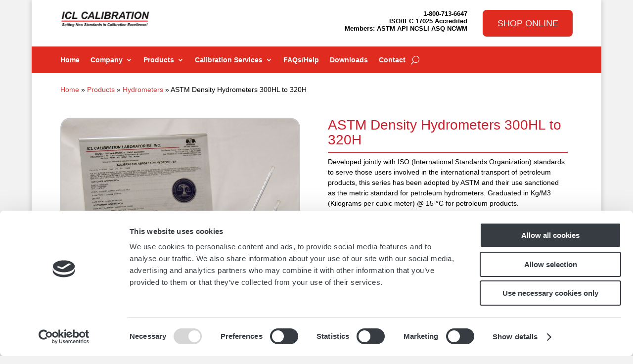

--- FILE ---
content_type: text/html; charset=UTF-8
request_url: https://icllabs.com/products/hydrometers/astm-density-hydrometers-300hl-to-320h/
body_size: 14224
content:
<!DOCTYPE html>
<html lang="en-US">
<head>
<meta charset="UTF-8" />
<meta http-equiv="X-UA-Compatible" content="IE=edge">
<link rel="pingback" href="https://icllabs.com/xmlrpc.php" />
<script type="text/javascript">
document.documentElement.className = 'js';
</script>
<script type="text/javascript">
window.dataLayer = window.dataLayer || [];
function gtag() {
dataLayer.push(arguments);
}
gtag("consent", "default", {
ad_personalization: "denied",
ad_storage: "denied",
ad_user_data: "denied",
analytics_storage: "denied",
functionality_storage: "denied",
personalization_storage: "denied",
security_storage: "granted",
wait_for_update: 500,
});
gtag("set", "ads_data_redaction", true);
</script>
<script type="text/javascript"
id="Cookiebot"
src="https://consent.cookiebot.com/uc.js"
data-implementation="wp"
data-cbid="437e4607-7f7a-461f-a066-556792408565"
></script>
<title>ASTM Density Hydrometers 300HL to 320H | ICL Calibration</title>
<link rel="preconnect" href="https://fonts.gstatic.com" crossorigin /><meta name='robots' content='max-image-preview:large' />
<script type="text/javascript">
let jqueryParams=[],jQuery=function(r){return jqueryParams=[...jqueryParams,r],jQuery},$=function(r){return jqueryParams=[...jqueryParams,r],$};window.jQuery=jQuery,window.$=jQuery;let customHeadScripts=!1;jQuery.fn=jQuery.prototype={},$.fn=jQuery.prototype={},jQuery.noConflict=function(r){if(window.jQuery)return jQuery=window.jQuery,$=window.jQuery,customHeadScripts=!0,jQuery.noConflict},jQuery.ready=function(r){jqueryParams=[...jqueryParams,r]},$.ready=function(r){jqueryParams=[...jqueryParams,r]},jQuery.load=function(r){jqueryParams=[...jqueryParams,r]},$.load=function(r){jqueryParams=[...jqueryParams,r]},jQuery.fn.ready=function(r){jqueryParams=[...jqueryParams,r]},$.fn.ready=function(r){jqueryParams=[...jqueryParams,r]};</script><link rel="alternate" type="application/rss+xml" title="ICL Calibration &raquo; Feed" href="https://icllabs.com/feed/" />
<link rel="alternate" type="application/rss+xml" title="ICL Calibration &raquo; Comments Feed" href="https://icllabs.com/comments/feed/" />
<link rel="alternate" title="oEmbed (JSON)" type="application/json+oembed" href="https://icllabs.com/wp-json/oembed/1.0/embed?url=https%3A%2F%2Ficllabs.com%2Fproducts%2Fhydrometers%2Fastm-density-hydrometers-300hl-to-320h%2F" />
<link rel="alternate" title="oEmbed (XML)" type="text/xml+oembed" href="https://icllabs.com/wp-json/oembed/1.0/embed?url=https%3A%2F%2Ficllabs.com%2Fproducts%2Fhydrometers%2Fastm-density-hydrometers-300hl-to-320h%2F&#038;format=xml" />
<meta content="Divi-child v.1.0" name="generator"/><!-- <link rel='stylesheet' id='divi-style-parent-css' href='https://icllabs.com/wp-content/themes/Divi/style-static.min.css?ver=4.27.5' type='text/css' media='all' /> -->
<!-- <link rel='stylesheet' id='mdgov_resp_tables-css' href='https://icllabs.com/wp-content/themes/Divi-child/css/mdgov_responsiveTables.css?ver=01d5b7c86f01f56c647868218aea94a2' type='text/css' media='all' /> -->
<!-- <link rel='stylesheet' id='divi-style-css' href='https://icllabs.com/wp-content/themes/Divi-child/style.css?ver=4.27.5' type='text/css' media='all' /> -->
<link rel="stylesheet" type="text/css" href="//icllabs.com/wp-content/cache/wpfc-minified/q63phfm0/hd8nr.css" media="all"/>
<script src='//icllabs.com/wp-content/cache/wpfc-minified/lpr5vud9/hd8nr.js' type="text/javascript"></script>
<!-- <script type="text/javascript" src="https://icllabs.com/wp-includes/js/jquery/jquery.min.js?ver=3.7.1" id="jquery-core-js"></script> -->
<!-- <script type="text/javascript" src="https://icllabs.com/wp-includes/js/jquery/jquery-migrate.min.js?ver=3.4.1" id="jquery-migrate-js"></script> -->
<script type="text/javascript" id="jquery-js-after">
/* <![CDATA[ */
jqueryParams.length&&$.each(jqueryParams,function(e,r){if("function"==typeof r){var n=String(r);n.replace("$","jQuery");var a=new Function("return "+n)();$(document).ready(a)}});
//# sourceURL=jquery-js-after
/* ]]> */
</script>
<script src='//icllabs.com/wp-content/cache/wpfc-minified/m8wczrj8/hd8nr.js' type="text/javascript"></script>
<!-- <script type="text/javascript" src="https://icllabs.com/wp-content/themes/Divi-child/js/config.js?ver=01d5b7c86f01f56c647868218aea94a2" id="config_js-js"></script> -->
<!-- <script type="text/javascript" src="https://icllabs.com/wp-content/themes/Divi-child/js/functions.js?ver=01d5b7c86f01f56c647868218aea94a2" id="functions_js-js"></script> -->
<!-- <script type="text/javascript" src="https://icllabs.com/wp-content/themes/Divi-child/js/mdgov_responsiveTables.js?ver=01d5b7c86f01f56c647868218aea94a2" id="mdgov_responsiveTables_js-js"></script> -->
<link rel="https://api.w.org/" href="https://icllabs.com/wp-json/" /><link rel="alternate" title="JSON" type="application/json" href="https://icllabs.com/wp-json/wp/v2/pages/2918" /><link rel="EditURI" type="application/rsd+xml" title="RSD" href="https://icllabs.com/xmlrpc.php?rsd" />
<link rel="canonical" href="https://icllabs.com/products/hydrometers/astm-density-hydrometers-300hl-to-320h/" />
<link rel='shortlink' href='https://icllabs.com/?p=2918' />
<meta name="viewport" content="width=device-width, initial-scale=1.0, maximum-scale=1.0, user-scalable=0" /><style type="text/css" id="custom-background-css">
body.custom-background { background-color: #f2f2f2; }
</style>
<!-- Global site tag (gtag.js) - Google Analytics -->
<script async src="https://www.googletagmanager.com/gtag/js?id=G-17MKCJLRTC" type="text/plain" data-cookieconsent="statistics"></script>
<script type="text/plain" data-cookieconsent="statistics">
window.dataLayer = window.dataLayer || [];
function gtag(){dataLayer.push(arguments);}
gtag('js', new Date());
gtag('config', 'UA-134128323-1');
gtag('config', 'G-17MKCJLRTC');
</script>
<link rel="icon" href="https://icllabs.com/wp-content/uploads/cropped-icl-icon-1-32x32.png" sizes="32x32" />
<link rel="icon" href="https://icllabs.com/wp-content/uploads/cropped-icl-icon-1-192x192.png" sizes="192x192" />
<link rel="apple-touch-icon" href="https://icllabs.com/wp-content/uploads/cropped-icl-icon-1-180x180.png" />
<meta name="msapplication-TileImage" content="https://icllabs.com/wp-content/uploads/cropped-icl-icon-1-270x270.png" />
<style id="et-divi-customizer-global-cached-inline-styles">body,.et_pb_column_1_2 .et_quote_content blockquote cite,.et_pb_column_1_2 .et_link_content a.et_link_main_url,.et_pb_column_1_3 .et_quote_content blockquote cite,.et_pb_column_3_8 .et_quote_content blockquote cite,.et_pb_column_1_4 .et_quote_content blockquote cite,.et_pb_blog_grid .et_quote_content blockquote cite,.et_pb_column_1_3 .et_link_content a.et_link_main_url,.et_pb_column_3_8 .et_link_content a.et_link_main_url,.et_pb_column_1_4 .et_link_content a.et_link_main_url,.et_pb_blog_grid .et_link_content a.et_link_main_url,body .et_pb_bg_layout_light .et_pb_post p,body .et_pb_bg_layout_dark .et_pb_post p{font-size:14px}.et_pb_slide_content,.et_pb_best_value{font-size:15px}body{color:#000000}h1,h2,h3,h4,h5,h6{color:#cd202c}body{line-height:1.5em}#et_search_icon:hover,.mobile_menu_bar:before,.mobile_menu_bar:after,.et_toggle_slide_menu:after,.et-social-icon a:hover,.et_pb_sum,.et_pb_pricing li a,.et_pb_pricing_table_button,.et_overlay:before,.entry-summary p.price ins,.et_pb_member_social_links a:hover,.et_pb_widget li a:hover,.et_pb_filterable_portfolio .et_pb_portfolio_filters li a.active,.et_pb_filterable_portfolio .et_pb_portofolio_pagination ul li a.active,.et_pb_gallery .et_pb_gallery_pagination ul li a.active,.wp-pagenavi span.current,.wp-pagenavi a:hover,.nav-single a,.tagged_as a,.posted_in a{color:#cd202c}.et_pb_contact_submit,.et_password_protected_form .et_submit_button,.et_pb_bg_layout_light .et_pb_newsletter_button,.comment-reply-link,.form-submit .et_pb_button,.et_pb_bg_layout_light .et_pb_promo_button,.et_pb_bg_layout_light .et_pb_more_button,.et_pb_contact p input[type="checkbox"]:checked+label i:before,.et_pb_bg_layout_light.et_pb_module.et_pb_button{color:#cd202c}.footer-widget h4{color:#cd202c}.et-search-form,.nav li ul,.et_mobile_menu,.footer-widget li:before,.et_pb_pricing li:before,blockquote{border-color:#cd202c}.et_pb_counter_amount,.et_pb_featured_table .et_pb_pricing_heading,.et_quote_content,.et_link_content,.et_audio_content,.et_pb_post_slider.et_pb_bg_layout_dark,.et_slide_in_menu_container,.et_pb_contact p input[type="radio"]:checked+label i:before{background-color:#cd202c}a{color:#dd3333}#main-header .nav li ul{background-color:#cd202c}.nav li ul{border-color:#ffffff}.et_secondary_nav_enabled #page-container #top-header{background-color:#cd202c!important}#et-secondary-nav li ul{background-color:#cd202c}.et_header_style_centered .mobile_nav .select_page,.et_header_style_split .mobile_nav .select_page,.et_nav_text_color_light #top-menu>li>a,.et_nav_text_color_dark #top-menu>li>a,#top-menu a,.et_mobile_menu li a,.et_nav_text_color_light .et_mobile_menu li a,.et_nav_text_color_dark .et_mobile_menu li a,#et_search_icon:before,.et_search_form_container input,span.et_close_search_field:after,#et-top-navigation .et-cart-info{color:#ffffff}.et_search_form_container input::-moz-placeholder{color:#ffffff}.et_search_form_container input::-webkit-input-placeholder{color:#ffffff}.et_search_form_container input:-ms-input-placeholder{color:#ffffff}#top-menu li a,.et_search_form_container input{font-weight:bold;font-style:normal;text-transform:none;text-decoration:none}.et_search_form_container input::-moz-placeholder{font-weight:bold;font-style:normal;text-transform:none;text-decoration:none}.et_search_form_container input::-webkit-input-placeholder{font-weight:bold;font-style:normal;text-transform:none;text-decoration:none}.et_search_form_container input:-ms-input-placeholder{font-weight:bold;font-style:normal;text-transform:none;text-decoration:none}#top-menu li.current-menu-ancestor>a,#top-menu li.current-menu-item>a,#top-menu li.current_page_item>a{color:#ffffff}#main-footer{background-color:#f2f2f2}#footer-widgets .footer-widget a,#footer-widgets .footer-widget li a,#footer-widgets .footer-widget li a:hover{color:#000000}.footer-widget{color:#000000}#main-footer .footer-widget h4,#main-footer .widget_block h1,#main-footer .widget_block h2,#main-footer .widget_block h3,#main-footer .widget_block h4,#main-footer .widget_block h5,#main-footer .widget_block h6{color:#cd202c}.footer-widget li:before{border-color:#cd202c}.footer-widget,.footer-widget li,.footer-widget li a,#footer-info{font-size:12px}.footer-widget .et_pb_widget div,.footer-widget .et_pb_widget ul,.footer-widget .et_pb_widget ol,.footer-widget .et_pb_widget label{line-height:1.8em}#footer-widgets .footer-widget li:before{top:7.8px}.bottom-nav,.bottom-nav a,.bottom-nav li.current-menu-item a{color:#000000}#et-footer-nav .bottom-nav li.current-menu-item a{color:#000000}#footer-info,#footer-info a{color:#ffffff}body .et_pb_button{font-size:13px;background-color:#58595b;border-width:0px!important;border-color:#58595b;font-weight:normal;font-style:normal;text-transform:uppercase;text-decoration:none;}body.et_pb_button_helper_class .et_pb_button,body.et_pb_button_helper_class .et_pb_module.et_pb_button{color:#f7f7f7}body .et_pb_button:after{font-size:20.8px}body .et_pb_bg_layout_light.et_pb_button:hover,body .et_pb_bg_layout_light .et_pb_button:hover,body .et_pb_button:hover{background-color:#cd202c;border-color:#cd202c!important}h1,h2,h3,h4,h5,h6,.et_quote_content blockquote p,.et_pb_slide_description .et_pb_slide_title{line-height:1.1em}@media only screen and (min-width:981px){.et_header_style_left #et-top-navigation,.et_header_style_split #et-top-navigation{padding:41px 0 0 0}.et_header_style_left #et-top-navigation nav>ul>li>a,.et_header_style_split #et-top-navigation nav>ul>li>a{padding-bottom:41px}.et_header_style_split .centered-inline-logo-wrap{width:82px;margin:-82px 0}.et_header_style_split .centered-inline-logo-wrap #logo{max-height:82px}.et_pb_svg_logo.et_header_style_split .centered-inline-logo-wrap #logo{height:82px}.et_header_style_centered #top-menu>li>a{padding-bottom:15px}.et_header_style_slide #et-top-navigation,.et_header_style_fullscreen #et-top-navigation{padding:32px 0 32px 0!important}.et_header_style_centered #main-header .logo_container{height:82px}.et_header_style_centered #logo{max-height:54%}.et_pb_svg_logo.et_header_style_centered #logo{height:54%}.et_header_style_centered.et_hide_primary_logo #main-header:not(.et-fixed-header) .logo_container,.et_header_style_centered.et_hide_fixed_logo #main-header.et-fixed-header .logo_container{height:14.76px}.et_fixed_nav #page-container .et-fixed-header#top-header{background-color:#cd202c!important}.et_fixed_nav #page-container .et-fixed-header#top-header #et-secondary-nav li ul{background-color:#cd202c}.et-fixed-header #top-menu a,.et-fixed-header #et_search_icon:before,.et-fixed-header #et_top_search .et-search-form input,.et-fixed-header .et_search_form_container input,.et-fixed-header .et_close_search_field:after,.et-fixed-header #et-top-navigation .et-cart-info{color:#ffffff!important}.et-fixed-header .et_search_form_container input::-moz-placeholder{color:#ffffff!important}.et-fixed-header .et_search_form_container input::-webkit-input-placeholder{color:#ffffff!important}.et-fixed-header .et_search_form_container input:-ms-input-placeholder{color:#ffffff!important}.et-fixed-header #top-menu li.current-menu-ancestor>a,.et-fixed-header #top-menu li.current-menu-item>a,.et-fixed-header #top-menu li.current_page_item>a{color:#ffffff!important}}@media only screen and (min-width:1350px){.et_pb_row{padding:27px 0}.et_pb_section{padding:54px 0}.single.et_pb_pagebuilder_layout.et_full_width_page .et_post_meta_wrapper{padding-top:81px}.et_pb_fullwidth_section{padding:0}}	h1,h2,h3,h4,h5,h6{font-family:'Droid Sans',sans-serif}body,input,textarea,select{font-family:'Droid Sans',sans-serif}#main-header,#et-top-navigation{font-family:'Droid Sans',sans-serif}.et_pb_gutters3.et_pb_footer_columns4 .footer-widget .fwidget{margin-bottom:10%}.nav li li{line-height:1.3em}.underline .et_pb_promo_description h2{border-bottom-style:solid;border-bottom-color:#cd202c;border-bottom-width:1px;margin-bottom:8px}.underline h1{border-bottom-style:solid;border-bottom-color:#cd202c;border-bottom-width:1px;margin-bottom:8px}.productsummary .et_pb_text h1{border-bottom-style:solid;border-bottom-color:#cd202c;border-bottom-width:1px;margin-bottom:8px}.logo_container{text-align:left!important}#et-top-navigation{text-align:left!important;background-color:#cd202c;padding:12px 10px 1px 10px!important}.et_mobile_menu{background-color:#cd202c!important}.et_header_style_centered #main-header{padding-bottom:0}@media all and (min-width:981px){.et_header_style_centered #logo{padding-left:5%!important}#et-top-navigation{padding-left:5%!important}}.wpcf7-text,.wpcf7-textarea,.wpcf7-captchar{background-color:#eee!important;border:none!important;width:100%!important;-moz-border-radius:0!important;-webkit-border-radius:0!important;border-radius:0!important;font-size:14px;color:#999!important;padding:16px!important;-moz-box-sizing:border-box;-webkit-box-sizing:border-box;box-sizing:border-box}.wpcf7-submit{font-family:"Droid Sans",Helvetica,Arial,Lucida,sans-serif;background:none repeat scroll 0 0 #58595b;border-color:#58595b;border-width:0!important;font-size:13px;font-style:normal;font-weight:normal;text-decoration:none;text-transform:uppercase;color:#f7f7f7;padding:0.3em 1em!important;display:inline-block;line-height:1.7em!important;padding:0.3em 1em;transition:all 0.2s ease 0s;cursor:pointer;border-radius:3px}.wpcf7-submit:hover{background:none repeat scroll 0 0 #cd202c!important;border-color:#cd202c!important}.et_pb_widget a{color:#000000!important}.et_pb_widget a:hover{color:#cd202c!important}table#resp-tbl.ui-table{border:1px solid rgba(0,0,0,0.1)}table#resp-tbl.ui-table thead th{color:#000}table#resp-tbl.ui-table tr td:last-child{vertical-align:top;padding-top:10px;padding-bottom:10px}table#resp-tbl.ui-table tr td:last-child b{display:none}sup{vertical-align:-1px;font-size:0.7em;line-height:0}.et_pb_blurb_content{max-width:1080px!important}.entry-content ul li ul{padding-bottom:2px;list-style-type:circle}.buy_now_button{font-family:"Droid Sans",Helvetica,Arial,Lucida,sans-serif;font-size:13px;font-weight:400;color:#f7f7f7;background-color:#cd202c;padding:0.3em 1em;border-radius:3px;white-space:nowrap}a:hover.buy_now_button,a:active.buy_now_button{background-color:#a5101a}</style><style id='global-styles-inline-css' type='text/css'>
:root{--wp--preset--aspect-ratio--square: 1;--wp--preset--aspect-ratio--4-3: 4/3;--wp--preset--aspect-ratio--3-4: 3/4;--wp--preset--aspect-ratio--3-2: 3/2;--wp--preset--aspect-ratio--2-3: 2/3;--wp--preset--aspect-ratio--16-9: 16/9;--wp--preset--aspect-ratio--9-16: 9/16;--wp--preset--color--black: #000000;--wp--preset--color--cyan-bluish-gray: #abb8c3;--wp--preset--color--white: #ffffff;--wp--preset--color--pale-pink: #f78da7;--wp--preset--color--vivid-red: #cf2e2e;--wp--preset--color--luminous-vivid-orange: #ff6900;--wp--preset--color--luminous-vivid-amber: #fcb900;--wp--preset--color--light-green-cyan: #7bdcb5;--wp--preset--color--vivid-green-cyan: #00d084;--wp--preset--color--pale-cyan-blue: #8ed1fc;--wp--preset--color--vivid-cyan-blue: #0693e3;--wp--preset--color--vivid-purple: #9b51e0;--wp--preset--gradient--vivid-cyan-blue-to-vivid-purple: linear-gradient(135deg,rgb(6,147,227) 0%,rgb(155,81,224) 100%);--wp--preset--gradient--light-green-cyan-to-vivid-green-cyan: linear-gradient(135deg,rgb(122,220,180) 0%,rgb(0,208,130) 100%);--wp--preset--gradient--luminous-vivid-amber-to-luminous-vivid-orange: linear-gradient(135deg,rgb(252,185,0) 0%,rgb(255,105,0) 100%);--wp--preset--gradient--luminous-vivid-orange-to-vivid-red: linear-gradient(135deg,rgb(255,105,0) 0%,rgb(207,46,46) 100%);--wp--preset--gradient--very-light-gray-to-cyan-bluish-gray: linear-gradient(135deg,rgb(238,238,238) 0%,rgb(169,184,195) 100%);--wp--preset--gradient--cool-to-warm-spectrum: linear-gradient(135deg,rgb(74,234,220) 0%,rgb(151,120,209) 20%,rgb(207,42,186) 40%,rgb(238,44,130) 60%,rgb(251,105,98) 80%,rgb(254,248,76) 100%);--wp--preset--gradient--blush-light-purple: linear-gradient(135deg,rgb(255,206,236) 0%,rgb(152,150,240) 100%);--wp--preset--gradient--blush-bordeaux: linear-gradient(135deg,rgb(254,205,165) 0%,rgb(254,45,45) 50%,rgb(107,0,62) 100%);--wp--preset--gradient--luminous-dusk: linear-gradient(135deg,rgb(255,203,112) 0%,rgb(199,81,192) 50%,rgb(65,88,208) 100%);--wp--preset--gradient--pale-ocean: linear-gradient(135deg,rgb(255,245,203) 0%,rgb(182,227,212) 50%,rgb(51,167,181) 100%);--wp--preset--gradient--electric-grass: linear-gradient(135deg,rgb(202,248,128) 0%,rgb(113,206,126) 100%);--wp--preset--gradient--midnight: linear-gradient(135deg,rgb(2,3,129) 0%,rgb(40,116,252) 100%);--wp--preset--font-size--small: 13px;--wp--preset--font-size--medium: 20px;--wp--preset--font-size--large: 36px;--wp--preset--font-size--x-large: 42px;--wp--preset--spacing--20: 0.44rem;--wp--preset--spacing--30: 0.67rem;--wp--preset--spacing--40: 1rem;--wp--preset--spacing--50: 1.5rem;--wp--preset--spacing--60: 2.25rem;--wp--preset--spacing--70: 3.38rem;--wp--preset--spacing--80: 5.06rem;--wp--preset--shadow--natural: 6px 6px 9px rgba(0, 0, 0, 0.2);--wp--preset--shadow--deep: 12px 12px 50px rgba(0, 0, 0, 0.4);--wp--preset--shadow--sharp: 6px 6px 0px rgba(0, 0, 0, 0.2);--wp--preset--shadow--outlined: 6px 6px 0px -3px rgb(255, 255, 255), 6px 6px rgb(0, 0, 0);--wp--preset--shadow--crisp: 6px 6px 0px rgb(0, 0, 0);}:root { --wp--style--global--content-size: 823px;--wp--style--global--wide-size: 1080px; }:where(body) { margin: 0; }.wp-site-blocks > .alignleft { float: left; margin-right: 2em; }.wp-site-blocks > .alignright { float: right; margin-left: 2em; }.wp-site-blocks > .aligncenter { justify-content: center; margin-left: auto; margin-right: auto; }:where(.is-layout-flex){gap: 0.5em;}:where(.is-layout-grid){gap: 0.5em;}.is-layout-flow > .alignleft{float: left;margin-inline-start: 0;margin-inline-end: 2em;}.is-layout-flow > .alignright{float: right;margin-inline-start: 2em;margin-inline-end: 0;}.is-layout-flow > .aligncenter{margin-left: auto !important;margin-right: auto !important;}.is-layout-constrained > .alignleft{float: left;margin-inline-start: 0;margin-inline-end: 2em;}.is-layout-constrained > .alignright{float: right;margin-inline-start: 2em;margin-inline-end: 0;}.is-layout-constrained > .aligncenter{margin-left: auto !important;margin-right: auto !important;}.is-layout-constrained > :where(:not(.alignleft):not(.alignright):not(.alignfull)){max-width: var(--wp--style--global--content-size);margin-left: auto !important;margin-right: auto !important;}.is-layout-constrained > .alignwide{max-width: var(--wp--style--global--wide-size);}body .is-layout-flex{display: flex;}.is-layout-flex{flex-wrap: wrap;align-items: center;}.is-layout-flex > :is(*, div){margin: 0;}body .is-layout-grid{display: grid;}.is-layout-grid > :is(*, div){margin: 0;}body{padding-top: 0px;padding-right: 0px;padding-bottom: 0px;padding-left: 0px;}:root :where(.wp-element-button, .wp-block-button__link){background-color: #32373c;border-width: 0;color: #fff;font-family: inherit;font-size: inherit;font-style: inherit;font-weight: inherit;letter-spacing: inherit;line-height: inherit;padding-top: calc(0.667em + 2px);padding-right: calc(1.333em + 2px);padding-bottom: calc(0.667em + 2px);padding-left: calc(1.333em + 2px);text-decoration: none;text-transform: inherit;}.has-black-color{color: var(--wp--preset--color--black) !important;}.has-cyan-bluish-gray-color{color: var(--wp--preset--color--cyan-bluish-gray) !important;}.has-white-color{color: var(--wp--preset--color--white) !important;}.has-pale-pink-color{color: var(--wp--preset--color--pale-pink) !important;}.has-vivid-red-color{color: var(--wp--preset--color--vivid-red) !important;}.has-luminous-vivid-orange-color{color: var(--wp--preset--color--luminous-vivid-orange) !important;}.has-luminous-vivid-amber-color{color: var(--wp--preset--color--luminous-vivid-amber) !important;}.has-light-green-cyan-color{color: var(--wp--preset--color--light-green-cyan) !important;}.has-vivid-green-cyan-color{color: var(--wp--preset--color--vivid-green-cyan) !important;}.has-pale-cyan-blue-color{color: var(--wp--preset--color--pale-cyan-blue) !important;}.has-vivid-cyan-blue-color{color: var(--wp--preset--color--vivid-cyan-blue) !important;}.has-vivid-purple-color{color: var(--wp--preset--color--vivid-purple) !important;}.has-black-background-color{background-color: var(--wp--preset--color--black) !important;}.has-cyan-bluish-gray-background-color{background-color: var(--wp--preset--color--cyan-bluish-gray) !important;}.has-white-background-color{background-color: var(--wp--preset--color--white) !important;}.has-pale-pink-background-color{background-color: var(--wp--preset--color--pale-pink) !important;}.has-vivid-red-background-color{background-color: var(--wp--preset--color--vivid-red) !important;}.has-luminous-vivid-orange-background-color{background-color: var(--wp--preset--color--luminous-vivid-orange) !important;}.has-luminous-vivid-amber-background-color{background-color: var(--wp--preset--color--luminous-vivid-amber) !important;}.has-light-green-cyan-background-color{background-color: var(--wp--preset--color--light-green-cyan) !important;}.has-vivid-green-cyan-background-color{background-color: var(--wp--preset--color--vivid-green-cyan) !important;}.has-pale-cyan-blue-background-color{background-color: var(--wp--preset--color--pale-cyan-blue) !important;}.has-vivid-cyan-blue-background-color{background-color: var(--wp--preset--color--vivid-cyan-blue) !important;}.has-vivid-purple-background-color{background-color: var(--wp--preset--color--vivid-purple) !important;}.has-black-border-color{border-color: var(--wp--preset--color--black) !important;}.has-cyan-bluish-gray-border-color{border-color: var(--wp--preset--color--cyan-bluish-gray) !important;}.has-white-border-color{border-color: var(--wp--preset--color--white) !important;}.has-pale-pink-border-color{border-color: var(--wp--preset--color--pale-pink) !important;}.has-vivid-red-border-color{border-color: var(--wp--preset--color--vivid-red) !important;}.has-luminous-vivid-orange-border-color{border-color: var(--wp--preset--color--luminous-vivid-orange) !important;}.has-luminous-vivid-amber-border-color{border-color: var(--wp--preset--color--luminous-vivid-amber) !important;}.has-light-green-cyan-border-color{border-color: var(--wp--preset--color--light-green-cyan) !important;}.has-vivid-green-cyan-border-color{border-color: var(--wp--preset--color--vivid-green-cyan) !important;}.has-pale-cyan-blue-border-color{border-color: var(--wp--preset--color--pale-cyan-blue) !important;}.has-vivid-cyan-blue-border-color{border-color: var(--wp--preset--color--vivid-cyan-blue) !important;}.has-vivid-purple-border-color{border-color: var(--wp--preset--color--vivid-purple) !important;}.has-vivid-cyan-blue-to-vivid-purple-gradient-background{background: var(--wp--preset--gradient--vivid-cyan-blue-to-vivid-purple) !important;}.has-light-green-cyan-to-vivid-green-cyan-gradient-background{background: var(--wp--preset--gradient--light-green-cyan-to-vivid-green-cyan) !important;}.has-luminous-vivid-amber-to-luminous-vivid-orange-gradient-background{background: var(--wp--preset--gradient--luminous-vivid-amber-to-luminous-vivid-orange) !important;}.has-luminous-vivid-orange-to-vivid-red-gradient-background{background: var(--wp--preset--gradient--luminous-vivid-orange-to-vivid-red) !important;}.has-very-light-gray-to-cyan-bluish-gray-gradient-background{background: var(--wp--preset--gradient--very-light-gray-to-cyan-bluish-gray) !important;}.has-cool-to-warm-spectrum-gradient-background{background: var(--wp--preset--gradient--cool-to-warm-spectrum) !important;}.has-blush-light-purple-gradient-background{background: var(--wp--preset--gradient--blush-light-purple) !important;}.has-blush-bordeaux-gradient-background{background: var(--wp--preset--gradient--blush-bordeaux) !important;}.has-luminous-dusk-gradient-background{background: var(--wp--preset--gradient--luminous-dusk) !important;}.has-pale-ocean-gradient-background{background: var(--wp--preset--gradient--pale-ocean) !important;}.has-electric-grass-gradient-background{background: var(--wp--preset--gradient--electric-grass) !important;}.has-midnight-gradient-background{background: var(--wp--preset--gradient--midnight) !important;}.has-small-font-size{font-size: var(--wp--preset--font-size--small) !important;}.has-medium-font-size{font-size: var(--wp--preset--font-size--medium) !important;}.has-large-font-size{font-size: var(--wp--preset--font-size--large) !important;}.has-x-large-font-size{font-size: var(--wp--preset--font-size--x-large) !important;}
/*# sourceURL=global-styles-inline-css */
</style>
</head>
<body class="wp-singular page-template-default page page-id-2918 page-child parent-pageid-1395 custom-background wp-theme-Divi wp-child-theme-Divi-child et-tb-has-template et-tb-has-header et-tb-has-footer et_button_no_icon et_pb_button_helper_class et_boxed_layout et_cover_background et_pb_gutter linux et_pb_gutters3 et_pb_pagebuilder_layout et_smooth_scroll et_no_sidebar et_divi_theme et-db">
<div id="page-container">
<div id="et-boc" class="et-boc">
<header class="et-l et-l--header">
<div class="et_builder_inner_content et_pb_gutters3">
<div class="et_pb_section et_pb_section_0_tb_header et_pb_sticky_module et_section_regular" >
<div class="et_pb_row et_pb_row_0_tb_header et_pb_equal_columns et_pb_gutters2">
<div class="et_pb_column et_pb_column_1_5 et_pb_column_0_tb_header  et_pb_css_mix_blend_mode_passthrough">
<div class="et_pb_module et_pb_image et_pb_image_0_tb_header">
<a href="https://icllabs.com"><span class="et_pb_image_wrap"><img decoding="async" width="400" height="82" src="https://icllabs.com/wp-content/uploads/2015/07/icl-logo_RGB-small.png" alt="" title="icl-logo_RGB-small" srcset="https://icllabs.com/wp-content/uploads/2015/07/icl-logo_RGB-small.png 400w, https://icllabs.com/wp-content/uploads/2015/07/icl-logo_RGB-small-300x62.png 300w" sizes="(max-width: 400px) 100vw, 400px" class="wp-image-40" /></span></a>
</div>
</div><div class="et_pb_column et_pb_column_3_5 et_pb_column_1_tb_header  et_pb_css_mix_blend_mode_passthrough">
<div class="et_pb_module et_pb_text et_pb_text_0_tb_header general-text  et_pb_text_align_right et_pb_bg_layout_light">
<div class="et_pb_text_inner">1-800-713-6647<br />
ISO/IEC 17025 Accredited<br />
Members: ASTM API NCSLI ASQ NCWM </div>
</div>
</div><div class="et_pb_column et_pb_column_1_5 et_pb_column_2_tb_header  et_pb_css_mix_blend_mode_passthrough et-last-child">
<div class="et_pb_button_module_wrapper et_pb_button_0_tb_header_wrapper et_pb_button_alignment_center et_pb_module">
<a class="et_pb_button et_pb_button_0_tb_header pix-main-button et_pb_bg_layout_light" href="https://shop.iclcalibration.com/">Shop Online</a>
</div>
</div>
</div>
</div><div class="et_pb_section et_pb_section_1_tb_header et_pb_sticky_module et_pb_with_background et_section_regular et_pb_section--with-menu" >
<div class="et_pb_row et_pb_row_1_tb_header et_pb_row--with-menu">
<div class="et_pb_column et_pb_column_4_4 et_pb_column_3_tb_header  et_pb_css_mix_blend_mode_passthrough et-last-child et_pb_column--with-menu">
<div class="et_pb_module et_pb_menu et_pb_menu_0_tb_header et_pb_bg_layout_light  et_pb_text_align_left et_dropdown_animation_fade et_pb_menu--without-logo et_pb_menu--style-left_aligned">
<div class="et_pb_menu_inner_container clearfix">
<div class="et_pb_menu__wrap">
<div class="et_pb_menu__menu">
<nav class="et-menu-nav"><ul id="menu-main" class="et-menu nav"><li class="et_pb_menu_page_id-home menu-item menu-item-type-post_type menu-item-object-page menu-item-home menu-item-406"><a href="https://icllabs.com/">Home</a></li>
<li class="et_pb_menu_page_id-42 menu-item menu-item-type-custom menu-item-object-custom menu-item-has-children menu-item-42"><a href="#">Company</a>
<ul class="sub-menu">
<li class="et_pb_menu_page_id-81 menu-item menu-item-type-post_type menu-item-object-page menu-item-407"><a href="https://icllabs.com/about-us/">About Us</a></li>
<li class="et_pb_menu_page_id-487 menu-item menu-item-type-post_type menu-item-object-page menu-item-496"><a href="https://icllabs.com/about-us/our-quality-philosophy/">Our Quality Philosophy</a></li>
<li class="et_pb_menu_page_id-501 menu-item menu-item-type-post_type menu-item-object-page menu-item-504"><a href="https://icllabs.com/about-us/a2la-scope/">A2LA Scope</a></li>
</ul>
</li>
<li class="et_pb_menu_page_id-524 menu-item menu-item-type-post_type menu-item-object-page current-page-ancestor menu-item-has-children menu-item-528"><a href="https://icllabs.com/products/">Products</a>
<ul class="sub-menu">
<li class="et_pb_menu_page_id-1078 menu-item menu-item-type-post_type menu-item-object-page menu-item-1497"><a href="https://icllabs.com/products/astm-and-general-use-thermometers/">ASTM and General Use Thermometers</a></li>
<li class="et_pb_menu_page_id-1324 menu-item menu-item-type-post_type menu-item-object-page menu-item-1496"><a href="https://icllabs.com/products/digital-tank-gauging-thermometers/">ThermoProbe Digital Tank Gauging Thermometers</a></li>
<li class="et_pb_menu_page_id-1395 menu-item menu-item-type-post_type menu-item-object-page current-page-ancestor menu-item-1495"><a href="https://icllabs.com/products/hydrometers/">Hydrometers</a></li>
<li class="et_pb_menu_page_id-1498 menu-item menu-item-type-post_type menu-item-object-page menu-item-1590"><a href="https://icllabs.com/products/electronic-gauging-tapes/">MMC Electronic Gauging Tapes and Samplers</a></li>
<li class="et_pb_menu_page_id-526 menu-item menu-item-type-post_type menu-item-object-page menu-item-1706"><a href="https://icllabs.com/products/digital-laboratory-thermometers/">Digital Laboratory Thermometers</a></li>
<li class="et_pb_menu_page_id-1707 menu-item menu-item-type-post_type menu-item-object-page menu-item-1784"><a href="https://icllabs.com/products/lufkin-oil-gauging-tapes/">Lufkin Oil Gauging Tapes</a></li>
<li class="et_pb_menu_page_id-1788 menu-item menu-item-type-post_type menu-item-object-page menu-item-1960"><a href="https://icllabs.com/products/precision-weight-sets/">Precision Weight Sets</a></li>
<li class="et_pb_menu_page_id-1819 menu-item menu-item-type-post_type menu-item-object-page menu-item-1959"><a href="https://icllabs.com/products/petroleum-samplers/">Petroleum Samplers</a></li>
<li class="et_pb_menu_page_id-1966 menu-item menu-item-type-post_type menu-item-object-page menu-item-2099"><a href="https://icllabs.com/products/petroleum-glassware/">Petroleum Glassware</a></li>
<li class="et_pb_menu_page_id-2117 menu-item menu-item-type-post_type menu-item-object-page menu-item-2134"><a href="https://icllabs.com/products/gauging-accessories-and-supplies/">Gauging Accessories and Supplies</a></li>
<li class="et_pb_menu_page_id-2627 menu-item menu-item-type-post_type menu-item-object-page menu-item-3143"><a href="https://icllabs.com/products/viscometers/">Viscometers</a></li>
<li class="et_pb_menu_page_id-2135 menu-item menu-item-type-post_type menu-item-object-page menu-item-2172"><a href="https://icllabs.com/products/gauging-pastes/">Gauging Pastes</a></li>
<li class="et_pb_menu_page_id-2200 menu-item menu-item-type-post_type menu-item-object-page menu-item-2231"><a href="https://icllabs.com/products/centrifuges-for-crude-oil/">Robinson Centrifuges</a></li>
<li class="et_pb_menu_page_id-2222 menu-item menu-item-type-post_type menu-item-object-page menu-item-2230"><a href="https://icllabs.com/products/centrifuge-tubes/">Centrifuge Tubes</a></li>
<li class="et_pb_menu_page_id-2232 menu-item menu-item-type-post_type menu-item-object-page menu-item-2247"><a href="https://icllabs.com/products/crude-oil-sampling-and-testing-kit/">Crude Oil Sampling and Testing Kit</a></li>
<li class="et_pb_menu_page_id-2564 menu-item menu-item-type-post_type menu-item-object-page menu-item-3127"><a href="https://icllabs.com/products/calibration-baths-for-pet-thermometers/">Calibration Baths</a></li>
</ul>
</li>
<li class="et_pb_menu_page_id-704 menu-item menu-item-type-custom menu-item-object-custom menu-item-has-children menu-item-704"><a href="#">Calibration Services</a>
<ul class="sub-menu">
<li class="et_pb_menu_page_id-532 menu-item menu-item-type-post_type menu-item-object-page menu-item-992"><a href="https://icllabs.com/calibration-services/">Overview</a></li>
<li class="et_pb_menu_page_id-726 menu-item menu-item-type-post_type menu-item-object-page menu-item-993"><a href="https://icllabs.com/calibration-services/temperature-calibration/">Temperature Calibration</a></li>
<li class="et_pb_menu_page_id-2331 menu-item menu-item-type-post_type menu-item-object-page menu-item-2363"><a href="https://icllabs.com/calibration-services/prt-calibration/">PRT Calibration</a></li>
<li class="et_pb_menu_page_id-1402 menu-item menu-item-type-post_type menu-item-object-page menu-item-1494"><a href="https://icllabs.com/calibration-services/hydrometer-calibration/">Hydrometer Calibration</a></li>
<li class="et_pb_menu_page_id-1971 menu-item menu-item-type-post_type menu-item-object-page menu-item-2098"><a href="https://icllabs.com/calibration-services/volume-calibration/">Volume Calibration</a></li>
<li class="et_pb_menu_page_id-1797 menu-item menu-item-type-post_type menu-item-object-page menu-item-1961"><a href="https://icllabs.com/calibration-services/weight-calibration/">Weight Calibration</a></li>
<li class="et_pb_menu_page_id-3188 menu-item menu-item-type-post_type menu-item-object-page menu-item-3201"><a href="https://icllabs.com/calibration-services/thermoprobe-repair-and-calibration/">ThermoProbe Repair and Calibration</a></li>
<li class="et_pb_menu_page_id-1575 menu-item menu-item-type-post_type menu-item-object-page menu-item-3117"><a href="https://icllabs.com/calibration-services/mmc-repairs-and-calibration/">MMC Repairs and Calibration</a></li>
<li class="et_pb_menu_page_id-2431 menu-item menu-item-type-post_type menu-item-object-page menu-item-3069"><a href="https://icllabs.com/sample-calibration-reports/">Sample Calibration Reports</a></li>
<li class="et_pb_menu_page_id-2433 menu-item menu-item-type-post_type menu-item-object-page menu-item-3070"><a href="https://icllabs.com/calibration-forms/">Calibration Forms</a></li>
</ul>
</li>
<li class="et_pb_menu_page_id-559 menu-item menu-item-type-post_type menu-item-object-page menu-item-1061"><a href="https://icllabs.com/faqs-and-help-topics/">FAQs/Help</a></li>
<li class="et_pb_menu_page_id-2397 menu-item menu-item-type-post_type menu-item-object-page menu-item-3118"><a href="https://icllabs.com/downloads/">Downloads</a></li>
<li class="et_pb_menu_page_id-938 menu-item menu-item-type-post_type menu-item-object-page menu-item-994"><a href="https://icllabs.com/contact/">Contact</a></li>
</ul></nav>
</div>
<button type="button" class="et_pb_menu__icon et_pb_menu__search-button"></button>
<div class="et_mobile_nav_menu">
<div class="mobile_nav closed">
<span class="mobile_menu_bar"></span>
</div>
</div>
</div>
<div class="et_pb_menu__search-container et_pb_menu__search-container--disabled">
<div class="et_pb_menu__search">
<form role="search" method="get" class="et_pb_menu__search-form" action="https://icllabs.com/">
<input type="search" class="et_pb_menu__search-input" placeholder="Search &hellip;" name="s" title="Search for:" />
</form>
<button type="button" class="et_pb_menu__icon et_pb_menu__close-search-button"></button>
</div>
</div>
</div>
</div>
</div>
</div>
</div><div class="et_pb_section et_pb_section_2_tb_header et_section_regular" >
<div class="et_pb_row et_pb_row_2_tb_header et_pb_equal_columns et_pb_gutters2">
<div class="et_pb_column et_pb_column_4_4 et_pb_column_4_tb_header  et_pb_css_mix_blend_mode_passthrough et-last-child">
<div class="et_pb_module et_pb_image et_pb_image_1_tb_header et_pb_image_sticky">
<a href="https://icllabs.com"><span class="et_pb_image_wrap"><img decoding="async" width="400" height="82" src="https://icllabs.com/wp-content/uploads/2015/07/icl-logo_RGB-small.png" alt="" title="icl-logo_RGB-small" srcset="https://icllabs.com/wp-content/uploads/2015/07/icl-logo_RGB-small.png 400w, https://icllabs.com/wp-content/uploads/2015/07/icl-logo_RGB-small-300x62.png 300w" sizes="(max-width: 400px) 100vw, 400px" class="wp-image-40" /></span></a>
</div><div class="et_pb_button_module_wrapper et_pb_button_1_tb_header_wrapper et_pb_button_alignment_center et_pb_module">
<a class="et_pb_button et_pb_button_1_tb_header pix-main-button et_pb_bg_layout_light" href="https://shop.iclcalibration.com/">Shop Online</a>
</div>
</div>
</div>
</div><div class="et_pb_section et_pb_section_3_tb_header et_pb_with_background et_section_regular et_pb_section--with-menu" >
<div class="et_pb_row et_pb_row_3_tb_header et_pb_row--with-menu">
<div class="et_pb_column et_pb_column_4_4 et_pb_column_5_tb_header  et_pb_css_mix_blend_mode_passthrough et-last-child et_pb_column--with-menu">
<div class="et_pb_module et_pb_menu et_pb_menu_1_tb_header et_pb_bg_layout_light  et_pb_text_align_left et_dropdown_animation_fade et_pb_menu--without-logo et_pb_menu--style-centered">
<div class="et_pb_menu_inner_container clearfix">
<div class="et_pb_menu__wrap">
<div class="et_pb_menu__menu">
<nav class="et-menu-nav"><ul id="menu-main-1" class="et-menu nav"><li class="et_pb_menu_page_id-home menu-item menu-item-type-post_type menu-item-object-page menu-item-home menu-item-406"><a href="https://icllabs.com/">Home</a></li>
<li class="et_pb_menu_page_id-42 menu-item menu-item-type-custom menu-item-object-custom menu-item-has-children menu-item-42"><a href="#">Company</a>
<ul class="sub-menu">
<li class="et_pb_menu_page_id-81 menu-item menu-item-type-post_type menu-item-object-page menu-item-407"><a href="https://icllabs.com/about-us/">About Us</a></li>
<li class="et_pb_menu_page_id-487 menu-item menu-item-type-post_type menu-item-object-page menu-item-496"><a href="https://icllabs.com/about-us/our-quality-philosophy/">Our Quality Philosophy</a></li>
<li class="et_pb_menu_page_id-501 menu-item menu-item-type-post_type menu-item-object-page menu-item-504"><a href="https://icllabs.com/about-us/a2la-scope/">A2LA Scope</a></li>
</ul>
</li>
<li class="et_pb_menu_page_id-524 menu-item menu-item-type-post_type menu-item-object-page current-page-ancestor menu-item-has-children menu-item-528"><a href="https://icllabs.com/products/">Products</a>
<ul class="sub-menu">
<li class="et_pb_menu_page_id-1078 menu-item menu-item-type-post_type menu-item-object-page menu-item-1497"><a href="https://icllabs.com/products/astm-and-general-use-thermometers/">ASTM and General Use Thermometers</a></li>
<li class="et_pb_menu_page_id-1324 menu-item menu-item-type-post_type menu-item-object-page menu-item-1496"><a href="https://icllabs.com/products/digital-tank-gauging-thermometers/">ThermoProbe Digital Tank Gauging Thermometers</a></li>
<li class="et_pb_menu_page_id-1395 menu-item menu-item-type-post_type menu-item-object-page current-page-ancestor menu-item-1495"><a href="https://icllabs.com/products/hydrometers/">Hydrometers</a></li>
<li class="et_pb_menu_page_id-1498 menu-item menu-item-type-post_type menu-item-object-page menu-item-1590"><a href="https://icllabs.com/products/electronic-gauging-tapes/">MMC Electronic Gauging Tapes and Samplers</a></li>
<li class="et_pb_menu_page_id-526 menu-item menu-item-type-post_type menu-item-object-page menu-item-1706"><a href="https://icllabs.com/products/digital-laboratory-thermometers/">Digital Laboratory Thermometers</a></li>
<li class="et_pb_menu_page_id-1707 menu-item menu-item-type-post_type menu-item-object-page menu-item-1784"><a href="https://icllabs.com/products/lufkin-oil-gauging-tapes/">Lufkin Oil Gauging Tapes</a></li>
<li class="et_pb_menu_page_id-1788 menu-item menu-item-type-post_type menu-item-object-page menu-item-1960"><a href="https://icllabs.com/products/precision-weight-sets/">Precision Weight Sets</a></li>
<li class="et_pb_menu_page_id-1819 menu-item menu-item-type-post_type menu-item-object-page menu-item-1959"><a href="https://icllabs.com/products/petroleum-samplers/">Petroleum Samplers</a></li>
<li class="et_pb_menu_page_id-1966 menu-item menu-item-type-post_type menu-item-object-page menu-item-2099"><a href="https://icllabs.com/products/petroleum-glassware/">Petroleum Glassware</a></li>
<li class="et_pb_menu_page_id-2117 menu-item menu-item-type-post_type menu-item-object-page menu-item-2134"><a href="https://icllabs.com/products/gauging-accessories-and-supplies/">Gauging Accessories and Supplies</a></li>
<li class="et_pb_menu_page_id-2627 menu-item menu-item-type-post_type menu-item-object-page menu-item-3143"><a href="https://icllabs.com/products/viscometers/">Viscometers</a></li>
<li class="et_pb_menu_page_id-2135 menu-item menu-item-type-post_type menu-item-object-page menu-item-2172"><a href="https://icllabs.com/products/gauging-pastes/">Gauging Pastes</a></li>
<li class="et_pb_menu_page_id-2200 menu-item menu-item-type-post_type menu-item-object-page menu-item-2231"><a href="https://icllabs.com/products/centrifuges-for-crude-oil/">Robinson Centrifuges</a></li>
<li class="et_pb_menu_page_id-2222 menu-item menu-item-type-post_type menu-item-object-page menu-item-2230"><a href="https://icllabs.com/products/centrifuge-tubes/">Centrifuge Tubes</a></li>
<li class="et_pb_menu_page_id-2232 menu-item menu-item-type-post_type menu-item-object-page menu-item-2247"><a href="https://icllabs.com/products/crude-oil-sampling-and-testing-kit/">Crude Oil Sampling and Testing Kit</a></li>
<li class="et_pb_menu_page_id-2564 menu-item menu-item-type-post_type menu-item-object-page menu-item-3127"><a href="https://icllabs.com/products/calibration-baths-for-pet-thermometers/">Calibration Baths</a></li>
</ul>
</li>
<li class="et_pb_menu_page_id-704 menu-item menu-item-type-custom menu-item-object-custom menu-item-has-children menu-item-704"><a href="#">Calibration Services</a>
<ul class="sub-menu">
<li class="et_pb_menu_page_id-532 menu-item menu-item-type-post_type menu-item-object-page menu-item-992"><a href="https://icllabs.com/calibration-services/">Overview</a></li>
<li class="et_pb_menu_page_id-726 menu-item menu-item-type-post_type menu-item-object-page menu-item-993"><a href="https://icllabs.com/calibration-services/temperature-calibration/">Temperature Calibration</a></li>
<li class="et_pb_menu_page_id-2331 menu-item menu-item-type-post_type menu-item-object-page menu-item-2363"><a href="https://icllabs.com/calibration-services/prt-calibration/">PRT Calibration</a></li>
<li class="et_pb_menu_page_id-1402 menu-item menu-item-type-post_type menu-item-object-page menu-item-1494"><a href="https://icllabs.com/calibration-services/hydrometer-calibration/">Hydrometer Calibration</a></li>
<li class="et_pb_menu_page_id-1971 menu-item menu-item-type-post_type menu-item-object-page menu-item-2098"><a href="https://icllabs.com/calibration-services/volume-calibration/">Volume Calibration</a></li>
<li class="et_pb_menu_page_id-1797 menu-item menu-item-type-post_type menu-item-object-page menu-item-1961"><a href="https://icllabs.com/calibration-services/weight-calibration/">Weight Calibration</a></li>
<li class="et_pb_menu_page_id-3188 menu-item menu-item-type-post_type menu-item-object-page menu-item-3201"><a href="https://icllabs.com/calibration-services/thermoprobe-repair-and-calibration/">ThermoProbe Repair and Calibration</a></li>
<li class="et_pb_menu_page_id-1575 menu-item menu-item-type-post_type menu-item-object-page menu-item-3117"><a href="https://icllabs.com/calibration-services/mmc-repairs-and-calibration/">MMC Repairs and Calibration</a></li>
<li class="et_pb_menu_page_id-2431 menu-item menu-item-type-post_type menu-item-object-page menu-item-3069"><a href="https://icllabs.com/sample-calibration-reports/">Sample Calibration Reports</a></li>
<li class="et_pb_menu_page_id-2433 menu-item menu-item-type-post_type menu-item-object-page menu-item-3070"><a href="https://icllabs.com/calibration-forms/">Calibration Forms</a></li>
</ul>
</li>
<li class="et_pb_menu_page_id-559 menu-item menu-item-type-post_type menu-item-object-page menu-item-1061"><a href="https://icllabs.com/faqs-and-help-topics/">FAQs/Help</a></li>
<li class="et_pb_menu_page_id-2397 menu-item menu-item-type-post_type menu-item-object-page menu-item-3118"><a href="https://icllabs.com/downloads/">Downloads</a></li>
<li class="et_pb_menu_page_id-938 menu-item menu-item-type-post_type menu-item-object-page menu-item-994"><a href="https://icllabs.com/contact/">Contact</a></li>
</ul></nav>
</div>
<button type="button" class="et_pb_menu__icon et_pb_menu__search-button"></button>
<div class="et_mobile_nav_menu">
<div class="mobile_nav closed">
<span class="mobile_menu_bar"></span>
</div>
</div>
</div>
<div class="et_pb_menu__search-container et_pb_menu__search-container--disabled">
<div class="et_pb_menu__search">
<form role="search" method="get" class="et_pb_menu__search-form" action="https://icllabs.com/">
<input type="search" class="et_pb_menu__search-input" placeholder="Search &hellip;" name="s" title="Search for:" />
</form>
<button type="button" class="et_pb_menu__icon et_pb_menu__close-search-button"></button>
</div>
</div>
</div>
</div>
</div>
</div>
</div>		</div>
</header>
<div id="et-main-area">
<div id="main-content">
<article id="post-2918" class="post-2918 page type-page status-publish hentry">
<div class="entry-content">
<div class="et-l et-l--post">
<div class="et_builder_inner_content et_pb_gutters3"><div class="et_pb_section et_pb_section_0 et_section_regular" >
<div class="et_pb_row et_pb_row_0">
<div class="et_pb_column et_pb_column_4_4 et_pb_column_0  et_pb_css_mix_blend_mode_passthrough et-last-child">
<div class="et_pb_module et_pb_code et_pb_code_0">
<div class="et_pb_code_inner"><div class="breadcrumb"><a href="https://icllabs.com">Home</a>  » <a href="https://icllabs.com/products/">Products</a> » <a href="https://icllabs.com/products/hydrometers/">Hydrometers</a> » ASTM Density Hydrometers 300HL to 320H</div></div>
</div>
</div>
</div><div class="et_pb_row et_pb_row_1">
<div class="et_pb_column et_pb_column_1_2 et_pb_column_1  et_pb_css_mix_blend_mode_passthrough">
<div class="et_pb_with_border et_pb_module et_pb_image et_pb_image_0">
<span class="et_pb_image_wrap"><img fetchpriority="high" decoding="async" width="1853" height="1918" src="https://icllabs.com/wp-content/uploads/2015/12/hydrometers.jpg" alt="" title="" srcset="https://icllabs.com/wp-content/uploads/2015/12/hydrometers.jpg 1853w, https://icllabs.com/wp-content/uploads/2015/12/hydrometers-290x300.jpg 290w, https://icllabs.com/wp-content/uploads/2015/12/hydrometers-989x1024.jpg 989w, https://icllabs.com/wp-content/uploads/2015/12/hydrometers-1080x1118.jpg 1080w" sizes="(max-width: 1853px) 100vw, 1853px" class="wp-image-1409" /></span>
</div>
</div><div class="et_pb_column et_pb_column_1_2 et_pb_column_2  et_pb_css_mix_blend_mode_passthrough et-last-child">
<div class="et_pb_module et_pb_cta_0 underline et_hover_enabled et_pb_promo  et_pb_text_align_left et_pb_bg_layout_light et_pb_no_bg">
<div class="et_pb_promo_description"><h2 class="et_pb_module_header">ASTM Density Hydrometers 300HL to 320H</h2><div>Developed jointly with ISO (International Standards Organization) standards to serve those users involved in the international transport of petroleum products, this series has been adopted by ASTM and their use sanctioned as the metric standard for petroleum hydrometers. Graduated in Kg/M3 (Kilograms per cubic meter) @ 15 &deg;C for petroleum products.</div></div>
</div><div class="et_pb_module et_pb_text et_pb_text_0  et_pb_text_align_left et_pb_bg_layout_light">
<div class="et_pb_text_inner"><p><a class="et_pb_promo_button et_pb_button" href="https://icllabs.com/wp-content/uploads/2015/12/Sample-Hydrometer-Y137221.pdf" target="blank" rel="noopener">Sample Calibration Certificate</a></p>
</div>
</div>
</div>
</div><div class="et_pb_row et_pb_row_2">
<div class="et_pb_column et_pb_column_3_4 et_pb_column_3  et_pb_css_mix_blend_mode_passthrough">
<div class="et_pb_module et_pb_text et_pb_text_1  et_pb_text_align_left et_pb_bg_layout_light">
<div class="et_pb_text_inner"><h4>ASTM Density Thermo-Hydrometers</h4>
<p>These hydrometers are fabricated with a thermometer in the lower body for convenience to the user. For any particular density range, three temperature ranges are available, coded as follows: L=Low -20/65 °C, M=Medium 0/85 °C , or H=High +20/105 °C. The units listed below are the most popular. Variations are available on special request.</p>
<p><strong>Hydrometers Calibrated @ 3 Test Points per ASTM</strong></p>
<table id="resp-tbl" data-role="table" class="ui-responsive table-stripe ui-table ui-table-reflow">
<thead>
<tr>
<th>ASTM No.</th>
<th>Catalog No</th>
<th>Density Range</th>
<th>Divs</th>
<th>Temp range, °C</th>
<th>Div</th>
<th>Length</th>
<th class="order_now_col_head">Order</th>
</tr>
</thead>
<tbody>
<tr>
<td>300HL</td>
<td>40300HL-C</td>
<td>600 to 650</td>
<td>0.5</td>
<td>-20 to 65 °C</td>
<td>1</td>
<td>380mm</td>
<td><a class="buy_now_button" href="https://shop.iclcalibration.com/astm-300hl-density-thermo-hydrometer/" target="_blank">ORDER&nbsp;NOW</a></td>
</tr>
<tr>
<td>301HL</td>
<td>40301HL-C</td>
<td>650 to 700</td>
<td>0.5</td>
<td>-20 to 65 °C</td>
<td>1</td>
<td>380mm</td>
<td><a class="buy_now_button" href="https://shop.iclcalibration.com/astm-301hl-density-thermo-hydrometer/" target="_blank">ORDER&nbsp;NOW</a></td>
</tr>
<tr>
<td>302HL</td>
<td>40302HL-C</td>
<td>700 to 750</td>
<td>0.5</td>
<td>-20 to 65 °C</td>
<td>1</td>
<td>380mm</td>
<td><a class="buy_now_button" href="https://shop.iclcalibration.com/astm-302hl-density-thermo-hydrometer/" target="_blank">ORDER&nbsp;NOW</a></td>
</tr>
<tr>
<td>303HL</td>
<td>40303HL-C</td>
<td>750 to 800</td>
<td>0.5</td>
<td>-20 to 65 °C</td>
<td>1</td>
<td>380mm</td>
<td><a class="buy_now_button" href="https://shop.iclcalibration.com/astm-303hl-density-thermo-hydrometer/" target="_blank">ORDER&nbsp;NOW</a></td>
</tr>
<tr>
<td>304HL</td>
<td>40304HL-C</td>
<td>800 to 850</td>
<td>0.5</td>
<td>-20 to 65 °C</td>
<td>1</td>
<td>380mm</td>
<td><a class="buy_now_button" href="https://shop.iclcalibration.com/astm-304hl-density-thermo-hydrometer/" target="_blank">ORDER&nbsp;NOW</a></td>
</tr>
<tr>
<td>304HM</td>
<td>40304HM-C</td>
<td>800 to 850</td>
<td>0.5</td>
<td>0 to 85 °C</td>
<td>1</td>
<td>380mm</td>
<td><a class="buy_now_button" href="https://shop.iclcalibration.com/astm-304hm-density-thermo-hydrometer/" target="_blank">ORDER&nbsp;NOW</a></td>
</tr>
<tr>
<td>305HL</td>
<td>40305HL-C</td>
<td>850 to 900</td>
<td>0.5</td>
<td>-20 to 65 °C</td>
<td>1</td>
<td>380mm</td>
<td><a class="buy_now_button" href="https://shop.iclcalibration.com/astm-305hl-density-thermo-hydrometer/" target="_blank">ORDER&nbsp;NOW</a></td>
</tr>
<tr>
<td>305HM</td>
<td>40305HM-C</td>
<td>850 to 900</td>
<td>0.5</td>
<td>0 to 85 °C</td>
<td>1</td>
<td>380mm</td>
<td><a class="buy_now_button" href="https://shop.iclcalibration.com/astm-305hm-density-thermo-hydrometer/" target="_blank">ORDER&nbsp;NOW</a></td>
</tr>
<tr>
<td>306HL</td>
<td>40306HL-C</td>
<td>900 to 950</td>
<td>0.5</td>
<td>-20 to 65 °C</td>
<td>1</td>
<td>380mm</td>
<td><a class="buy_now_button" href="https://shop.iclcalibration.com/astm-306hl-density-thermo-hydrometer/" target="_blank">ORDER&nbsp;NOW</a></td>
</tr>
<tr>
<td>306HM</td>
<td>40306HM-C</td>
<td>900 to 950</td>
<td>0.5</td>
<td>0 to 85 °C</td>
<td>1</td>
<td>380mm</td>
<td><a class="buy_now_button" href="https://shop.iclcalibration.com/astm-306hm-density-thermo-hydrometer/" target="_blank">ORDER&nbsp;NOW</a></td>
</tr>
<tr>
<td>307HL</td>
<td>40307HL-C</td>
<td>950 to 1000</td>
<td>0.5</td>
<td>-20 to 65 °C</td>
<td>1</td>
<td>380mm</td>
<td><a class="buy_now_button" href="https://shop.iclcalibration.com/astm-307hl-density-thermo-hydrometer/" target="_blank">ORDER&nbsp;NOW</a></td>
</tr>
<tr>
<td>307HH</td>
<td>40307HH-C</td>
<td>950 to 1000</td>
<td>0.5</td>
<td>+20 to 105 °C</td>
<td>1</td>
<td>380mm</td>
<td><a class="buy_now_button" href="https://shop.iclcalibration.com/astm-307hh-density-thermo-hydrometer/" target="_blank">ORDER&nbsp;NOW</a></td>
</tr>
<tr>
<td>308HL</td>
<td>40308HL-C</td>
<td>1000 to 1050</td>
<td>0.5</td>
<td>-20 to 65 °C</td>
<td>1</td>
<td>380mm</td>
<td><a class="buy_now_button" href="https://shop.iclcalibration.com/astm-308hl-density-thermo-hydrometer/" target="_blank">ORDER&nbsp;NOW</a></td>
</tr>
<tr>
<td>308HH</td>
<td>40308HH-C</td>
<td>1000 to 1050</td>
<td>0.5</td>
<td>+20 to 105 °C</td>
<td>1</td>
<td>380mm</td>
<td><a class="buy_now_button" href="https://shop.iclcalibration.com/astm-308hh-density-thermo-hydrometer/" target="_blank">ORDER&nbsp;NOW</a></td>
</tr>
<tr>
<td>309HL</td>
<td>40309HL-C</td>
<td>1050 to 1100</td>
<td>0.5</td>
<td>-20 to 65 °C</td>
<td>1</td>
<td>380mm</td>
<td><a class="buy_now_button" href="https://shop.iclcalibration.com/astm-309hl-density-thermo-hydrometer/" target="_blank">ORDER&nbsp;NOW</a></td>
</tr>
<tr>
<td>309HH</td>
<td>40309HH-C</td>
<td>1050 to 1100</td>
<td>0.5</td>
<td>+20 to 105 °C</td>
<td>1</td>
<td>380mm</td>
<td><a class="buy_now_button" href="https://shop.iclcalibration.com/astm-309hh-density-thermo-hydrometer/" target="_blank">ORDER&nbsp;NOW</a></td>
</tr>
</tbody>
</table></div>
</div><div class="et_pb_module et_pb_text et_pb_text_2  et_pb_text_align_left et_pb_bg_layout_light">
<div class="et_pb_text_inner"><strong>Hydrometers Without Calibration</strong></p>
<table id="resp-tbl" data-role="table" class="ui-responsive table-stripe ui-table ui-table-reflow">
<thead>
<tr>
<th>ASTM No.</th>
<th>Catalog No</th>
<th>Density Range</th>
<th>Divs</th>
<th>Temp range, &deg;C</th>
<th>Div</th>
<th>Length</th>
<th class="order_now_col_head">Order</th>
</tr>
</thead>
<tbody>
<tr>
<td>300HL</td>
<td>40300HL</td>
<td>600 to 650</td>
<td>0.5</td>
<td>-20 to 65 &deg;C</td>
<td>1</td>
<td>380mm</td>
<td><a class="buy_now_button" href="https://shop.iclcalibration.com/astm-300hl-density-thermo-hydrometer/" target="_blank">ORDER&nbsp;NOW</a></td>
</tr>
<tr>
<td>301HL</td>
<td>40301HL</td>
<td>650 to 700</td>
<td>0.5</td>
<td>-20 to 65 &deg;C</td>
<td>1</td>
<td>380mm</td>
<td><a class="buy_now_button" href="https://shop.iclcalibration.com/astm-301hl-density-thermo-hydrometer/" target="_blank">ORDER&nbsp;NOW</a></td>
</tr>
<tr>
<td>302HL</td>
<td>40302HL</td>
<td>700 to 750</td>
<td>0.5</td>
<td>-20 to 65 &deg;C</td>
<td>1</td>
<td>380mm</td>
<td><a class="buy_now_button" href="https://shop.iclcalibration.com/astm-302hl-density-thermo-hydrometer/" target="_blank">ORDER&nbsp;NOW</a></td>
</tr>
<tr>
<td>303HL</td>
<td>40303HL</td>
<td>750 to 800</td>
<td>0.5</td>
<td>-20 to 65 &deg;C</td>
<td>1</td>
<td>380mm</td>
<td><a class="buy_now_button" href="https://shop.iclcalibration.com/astm-303hl-density-thermo-hydrometer/" target="_blank">ORDER&nbsp;NOW</a></td>
</tr>
<tr>
<td>304HL</td>
<td>40304HL</td>
<td>800 to 850</td>
<td>0.5</td>
<td>-20 to 65 &deg;C</td>
<td>1</td>
<td>380mm</td>
<td><a class="buy_now_button" href="https://shop.iclcalibration.com/astm-304hl-density-thermo-hydrometer/" target="_blank">ORDER&nbsp;NOW</a></td>
</tr>
<tr>
<td>304HM</td>
<td>40304HM</td>
<td>800 to 850</td>
<td>0.5</td>
<td>0 to 85 &deg;C</td>
<td>1</td>
<td>380mm</td>
<td><a class="buy_now_button" href="https://shop.iclcalibration.com/astm-304hm-density-thermo-hydrometer/" target="_blank">ORDER&nbsp;NOW</a></td>
</tr>
<tr>
<td>305HL</td>
<td>40305HL</td>
<td>850 to 900</td>
<td>0.5</td>
<td>-20 to 65 &deg;C</td>
<td>1</td>
<td>380mm</td>
<td><a class="buy_now_button" href="https://shop.iclcalibration.com/astm-305hl-density-thermo-hydrometer/" target="_blank">ORDER&nbsp;NOW</a></td>
</tr>
<tr>
<td>305HM</td>
<td>40305HM</td>
<td>850 to 900</td>
<td>0.5</td>
<td>0 to 85 &deg;C</td>
<td>1</td>
<td>380mm</td>
<td><a class="buy_now_button" href="https://shop.iclcalibration.com/astm-305hm-density-thermo-hydrometer/" target="_blank">ORDER&nbsp;NOW</a></td>
</tr>
<tr>
<td>306HL</td>
<td>40306HL</td>
<td>900 to 950</td>
<td>0.5</td>
<td>-20 to 65 &deg;C</td>
<td>1</td>
<td>380mm</td>
<td><a class="buy_now_button" href="https://shop.iclcalibration.com/astm-306hl-density-thermo-hydrometer/" target="_blank">ORDER&nbsp;NOW</a></td>
</tr>
<tr>
<td>306HM</td>
<td>40306HM</td>
<td>900 to 950</td>
<td>0.5</td>
<td>0 to 85 &deg;C</td>
<td>1</td>
<td>380mm</td>
<td><a class="buy_now_button" href="https://shop.iclcalibration.com/astm-306hm-density-thermo-hydrometer/" target="_blank">ORDER&nbsp;NOW</a></td>
</tr>
<tr>
<td>307HL</td>
<td>40307HL</td>
<td>950 to 1000</td>
<td>0.5</td>
<td>-20 to 65 &deg;C</td>
<td>1</td>
<td>380mm</td>
<td><a class="buy_now_button" href="https://shop.iclcalibration.com/astm-307hl-density-thermo-hydrometer/" target="_blank">ORDER&nbsp;NOW</a></td>
</tr>
<tr>
<td>307HH</td>
<td>40307HH</td>
<td>950 to 1000</td>
<td>0.5</td>
<td>+20 to 105 &deg;C</td>
<td>1</td>
<td>380mm</td>
<td><a class="buy_now_button" href="https://shop.iclcalibration.com/astm-307hh-density-thermo-hydrometer/" target="_blank">ORDER&nbsp;NOW</a></td>
</tr>
<tr>
<td>308HL</td>
<td>40308HL</td>
<td>1000 to 1050</td>
<td>0.5</td>
<td>-20 to 65 &deg;C</td>
<td>1</td>
<td>380mm</td>
<td><a class="buy_now_button" href="https://shop.iclcalibration.com/astm-308hl-density-thermo-hydrometer/" target="_blank">ORDER&nbsp;NOW</a></td>
</tr>
<tr>
<td>308HH</td>
<td>40308HH</td>
<td>1000 to 1050</td>
<td>0.5</td>
<td>+20 to 105 &deg;C</td>
<td>1</td>
<td>380mm</td>
<td><a class="buy_now_button" href="https://shop.iclcalibration.com/astm-308hh-density-thermo-hydrometer/" target="_blank">ORDER&nbsp;NOW</a></td>
</tr>
<tr>
<td>309HL</td>
<td>40309HL</td>
<td>1050 to 1100</td>
<td>0.5</td>
<td>-20 to 65 &deg;C</td>
<td>1</td>
<td>380mm</td>
<td><a class="buy_now_button" href="https://shop.iclcalibration.com/astm-309hl-density-thermo-hydrometer/" target="_blank">ORDER&nbsp;NOW</a></td>
</tr>
<tr>
<td>309HH</td>
<td>40309HH</td>
<td>1050 to 1100</td>
<td>0.5</td>
<td>+20 to 105 &deg;C</td>
<td>1</td>
<td>380mm</td>
<td><a class="buy_now_button" href="https://shop.iclcalibration.com/astm-309hh-density-thermo-hydrometer/" target="_blank">ORDER&nbsp;NOW</a></td>
</tr>
</tbody>
</table></div>
</div>
</div><div class="et_pb_column et_pb_column_1_4 et_pb_column_4  et_pb_css_mix_blend_mode_passthrough et-last-child">
<div class="et_pb_module et_pb_image et_pb_image_1">
<span class="et_pb_image_wrap"><img loading="lazy" decoding="async" width="52" height="700" src="https://icllabs.com/wp-content/uploads/2016/05/ACC058HL-small.jpg" alt="" title="" class="wp-image-2985" /></span>
</div>
</div>
</div><div class="et_pb_row et_pb_row_3">
<div class="et_pb_column et_pb_column_3_4 et_pb_column_5  et_pb_css_mix_blend_mode_passthrough">
<div class="et_pb_module et_pb_text et_pb_text_3  et_pb_text_align_left et_pb_bg_layout_light">
<div class="et_pb_text_inner"><h4>ASTM Density LPG (Liquified Petroleum Gas) Thermo-Hydrometers</h4>
<p>Graduated in kilograms per liter @ 15 &deg;C  (Kg/M3)</p>
<p><strong>Hydrometers With Calibration</strong></p>
<table id="resp-tbl" data-role="table" class="ui-responsive table-stripe ui-table ui-table-reflow">
<thead>
<tr>
<th>ASTM No.</th>
<th>Catalog No</th>
<th>Density Range</th>
<th>Divs</th>
<th>Temp range, &deg;C</th>
<th>Div</th>
<th>Length</th>
<th>ASTM specified test points</th>
</tr>
</thead>
<tbody>
<tr>
<td>310H</td>
<td>40310H-C</td>
<td>500 to 650</td>
<td>1.0</td>
<td>0 to 35 &deg;C</td>
<td>0.5</td>
<td>355mm</td>
<td>calibrated @ 650 &amp; 625 (practical limits of our equipment)</td>
</tr>
</tbody>
</table></div>
</div><div class="et_pb_module et_pb_text et_pb_text_4  et_pb_text_align_left et_pb_bg_layout_light">
<div class="et_pb_text_inner"><strong>Hydrometers Without Calibration</strong></p>
<table id="resp-tbl" data-role="table" class="ui-responsive table-stripe ui-table ui-table-reflow">
<thead>
<tr>
<th>ASTM No.</th>
<th>Catalog No</th>
<th>Density Range</th>
<th>Divs</th>
<th>Temp range, &deg;C</th>
<th>Div</th>
<th>Length</th>
</tr>
</thead>
<tbody>
<tr>
<td>310H</td>
<td>40310H</td>
<td>500 to 650</td>
<td>1.0</td>
<td>0 to 35 &deg;C</td>
<td>0.5</td>
<td>355mm</td>
</td>
</tr>
</tbody>
</table></div>
</div>
</div><div class="et_pb_column et_pb_column_1_4 et_pb_column_6  et_pb_css_mix_blend_mode_passthrough et-last-child">
<div class="et_pb_module et_pb_divider_0 et_pb_space et_pb_divider_hidden"><div class="et_pb_divider_internal"></div></div>
</div>
</div><div class="et_pb_row et_pb_row_4">
<div class="et_pb_column et_pb_column_3_4 et_pb_column_7  et_pb_css_mix_blend_mode_passthrough">
<div class="et_pb_module et_pb_text et_pb_text_5  et_pb_text_align_left et_pb_bg_layout_light">
<div class="et_pb_text_inner"><h4>ASTM Density Hydrometers</h4>
<p>Graduated in kilograms per liter @ 15 °C  (Kg/M3)</p>
<p><strong>Hydrometers Calibrated @ 3 Test Points per ASTM</strong></p>
<table id="resp-tbl" data-role="table" class="ui-responsive table-stripe ui-table ui-table-reflow">
<thead>
<tr>
<th>ASTM No.</th>
<th>Catalog No</th>
<th>Density Range</th>
<th>Divs</th>
<th>Length</th>
<th class="order_now_col_head">Order</th>
</tr>
</thead>
<tbody>
<tr>
<td>311H</td>
<td>40311H-C</td>
<td>600 to 650</td>
<td>0.5</td>
<td>330mm</td>
<td><a class="buy_now_button" href="https://shop.iclcalibration.com/astm-311h-density-hydrometer/" target="_blank">ORDER&nbsp;NOW</a></td>
</tr>
<tr>
<td>312H</td>
<td>40312H-C</td>
<td>650 to 700</td>
<td>0.5</td>
<td>330mm</td>
<td><a class="buy_now_button" href="https://shop.iclcalibration.com/astm-312h-density-hydrometer/" target="_blank">ORDER&nbsp;NOW</a></td>
</tr>
<tr>
<td>313H</td>
<td>40313H-C</td>
<td>700 to 750</td>
<td>0.5</td>
<td>330mm</td>
<td><a class="buy_now_button" href="https://shop.iclcalibration.com/astm-313h-density-hydrometer/" target="_blank">ORDER&nbsp;NOW</a></td>
</tr>
<tr>
<td>314H</td>
<td>40314H-C</td>
<td>750 to 800</td>
<td>0.5</td>
<td>330mm</td>
<td><a class="buy_now_button" href="https://shop.iclcalibration.com/astm-314h-density-hydrometer/" target="_blank">ORDER&nbsp;NOW</a></td>
</tr>
<tr>
<td>315H</td>
<td>40315H-C</td>
<td>800 to 850</td>
<td>0.5</td>
<td>330mm</td>
<td><a class="buy_now_button" href="https://shop.iclcalibration.com/astm-315h-density-hydrometer/" target="_blank">ORDER&nbsp;NOW</a></td>
</tr>
<tr>
<td>316H</td>
<td>40316H-C</td>
<td>850 to 900</td>
<td>0.5</td>
<td>330mm</td>
<td><a class="buy_now_button" href="https://shop.iclcalibration.com/astm-316h-density-hydrometer/" target="_blank">ORDER&nbsp;NOW</a></td>
</tr>
<tr>
<td>317H</td>
<td>40317H-C</td>
<td>900 to 950</td>
<td>0.5</td>
<td>330mm</td>
<td><a class="buy_now_button" href="https://shop.iclcalibration.com/astm-317h-density-hydrometer/" target="_blank">ORDER&nbsp;NOW</a></td>
</tr>
<tr>
<td>318H</td>
<td>40318H-C</td>
<td>950 to 1000</td>
<td>0.5</td>
<td>330mm</td>
<td><a class="buy_now_button" href="https://shop.iclcalibration.com/astm-318h-density-hydrometer/" target="_blank">ORDER&nbsp;NOW</a></td>
</tr>
<tr>
<td>319H</td>
<td>40319H-C</td>
<td>1000 to 1050</td>
<td>0.5</td>
<td>330mm</td>
<td><a class="buy_now_button" href="https://shop.iclcalibration.com/astm-319h-density-hydrometer/" target="_blank">ORDER&nbsp;NOW</a></td>
</tr>
<tr>
<td>320H</td>
<td>40320H-C</td>
<td>1050 to 1100</td>
<td>0.5</td>
<td>330mm</td>
<td><a class="buy_now_button" href="https://shop.iclcalibration.com/astm-320h-density-hydrometer/" target="_blank">ORDER&nbsp;NOW</a></td>
</tr>
</tbody>
</table></div>
</div><div class="et_pb_module et_pb_text et_pb_text_6  et_pb_text_align_left et_pb_bg_layout_light">
<div class="et_pb_text_inner"><strong>Hydrometers Without Calibration</strong></p>
<table id="resp-tbl" data-role="table" class="ui-responsive table-stripe ui-table ui-table-reflow">
<thead>
<tr>
<th>ASTM No.</th>
<th>Catalog No</th>
<th>Density Range</th>
<th>Divs</th>
<th>Length</th>
<th class="order_now_col_head">Order</th>
</tr>
</thead>
<tbody>
<tr>
<td>311H</td>
<td>40311H</td>
<td>600 to 650</td>
<td>0.5</td>
<td>330mm</td>
<td><a class="buy_now_button" href="https://shop.iclcalibration.com/astm-311h-density-hydrometer/" target="_blank">ORDER&nbsp;NOW</a></td>
</tr>
<tr>
<td>312H</td>
<td>40312H</td>
<td>650 to 700</td>
<td>0.5</td>
<td>330mm</td>
<td><a class="buy_now_button" href="https://shop.iclcalibration.com/astm-312h-density-hydrometer/" target="_blank">ORDER&nbsp;NOW</a></td>
</tr>
<tr>
<td>313H</td>
<td>40313H</td>
<td>700 to 750</td>
<td>0.5</td>
<td>330mm</td>
<td><a class="buy_now_button" href="https://shop.iclcalibration.com/astm-313h-density-hydrometer/" target="_blank">ORDER&nbsp;NOW</a></td>
</tr>
<tr>
<td>314H</td>
<td>40314H</td>
<td>750 to 800</td>
<td>0.5</td>
<td>330mm</td>
<td><a class="buy_now_button" href="https://shop.iclcalibration.com/astm-314h-density-hydrometer/" target="_blank">ORDER&nbsp;NOW</a></td>
</tr>
<tr>
<td>315H</td>
<td>40315H</td>
<td>800 to 850</td>
<td>0.5</td>
<td>330mm</td>
<td><a class="buy_now_button" href="https://shop.iclcalibration.com/astm-315h-density-hydrometer/" target="_blank">ORDER&nbsp;NOW</a></td>
</tr>
<tr>
<td>316H</td>
<td>40316H</td>
<td>850 to 900</td>
<td>0.5</td>
<td>330mm</td>
<td><a class="buy_now_button" href="https://shop.iclcalibration.com/astm-316h-density-hydrometer/" target="_blank">ORDER&nbsp;NOW</a></td>
</tr>
<tr>
<td>317H</td>
<td>40317H</td>
<td>900 to 950</td>
<td>0.5</td>
<td>330mm</td>
<td><a class="buy_now_button" href="https://shop.iclcalibration.com/astm-317h-density-hydrometer/" target="_blank">ORDER&nbsp;NOW</a></td>
</tr>
<tr>
<td>318H</td>
<td>40318H</td>
<td>950 to 1000</td>
<td>0.5</td>
<td>330mm</td>
<td><a class="buy_now_button" href="https://shop.iclcalibration.com/astm-318h-density-hydrometer/" target="_blank">ORDER&nbsp;NOW</a></td>
</tr>
<tr>
<td>319H</td>
<td>40319H</td>
<td>1000 to 1050</td>
<td>0.5</td>
<td>330mm</td>
<td><a class="buy_now_button" href="https://shop.iclcalibration.com/astm-319h-density-hydrometer/" target="_blank">ORDER&nbsp;NOW</a></td>
</tr>
<tr>
<td>320H</td>
<td>40320H</td>
<td>1050 to 1100</td>
<td>0.5</td>
<td>330mm</td>
<td><a class="buy_now_button" href="https://shop.iclcalibration.com/astm-320h-density-hydrometer/" target="_blank">ORDER&nbsp;NOW</a></td>
</tr>
</tbody>
</table></div>
</div><div class="et_pb_module et_pb_cta_1 et_hover_enabled et_pb_promo  et_pb_text_align_center et_pb_bg_layout_dark et_pb_no_bg">
<div class="et_pb_promo_description et_multi_view_hidden"></div>
<div class="et_pb_button_wrapper"><a class="et_pb_button et_pb_promo_button" href="https://icllabs.com/calibration-services/hydrometer-calibration/">Learn About Our Hydrometer Calibration Services</a></div>
</div>
</div><div class="et_pb_column et_pb_column_1_4 et_pb_column_8  et_pb_css_mix_blend_mode_passthrough et-last-child">
<div class="et_pb_module et_pb_image et_pb_image_2">
<span class="et_pb_image_wrap"><img loading="lazy" decoding="async" width="121" height="600" src="https://icllabs.com/wp-content/uploads/2016/05/ACC004H-small.jpg" alt="" title="" class="wp-image-2984" /></span>
</div>
</div>
</div>
</div>		</div>
</div>
</div>
</article>
</div>
	<footer class="et-l et-l--footer">
<div class="et_builder_inner_content et_pb_gutters3">
<div class="et_pb_section et_pb_section_0_tb_footer et_pb_with_background et_section_regular" >
<div class="et_pb_row et_pb_row_0_tb_footer">
<div class="et_pb_column et_pb_column_1_4 et_pb_column_0_tb_footer  et_pb_css_mix_blend_mode_passthrough">
<div class="et_pb_module et_pb_text et_pb_text_0_tb_footer  et_pb_text_align_left et_pb_bg_layout_light">
<div class="et_pb_text_inner"><h3>ICL Calibration Laboratories, Inc.</h3>
<p>1501 Decker Avenue, Suite 118<br />Stuart, Florida 34994 USA<br />Phone: 772-286-7710<br />Fax: 772-286-8737<br />Toll Free: 1-800-713-6647<br /><a href="mailto:sales@iclcalibration.com" target="_blank" rel="noopener">sales@iclcalibration.com</a></p>
<h3>Office Hours</h3>
<p>Monday through Friday<br />9:00am to 5:30pm EST</p>
<p>We Accept:<br />VISA, MasterCard, and American Express</p></div>
</div>
</div><div class="et_pb_column et_pb_column_1_4 et_pb_column_1_tb_footer  et_pb_css_mix_blend_mode_passthrough">
<div class="et_pb_module et_pb_text et_pb_text_1_tb_footer  et_pb_text_align_left et_pb_bg_layout_light">
<div class="et_pb_text_inner"><h3>Our Products</h3>
<p><a href="https://icllabs.com/products/astm-and-general-use-thermometers/">ASTM &amp; General Use Thermometers</a><br />
<a href="https://icllabs.com/products/digital-tank-gauging-thermometers/">Digital Tank Gauging Thermometers</a><br />
<a href="https://icllabs.com/products/hydrometers/">ASTM &amp; General Use Hydrometers</a><br />
<a href="https://icllabs.com/products/electronic-gauging-tapes/">Electronic Gauging Tapes</a><br />
<a href="https://icllabs.com/products/digital-laboratory-thermometers/">High Precision Digital Thermometers</a><br />
<a href="https://icllabs.com/products/lufkin-oil-gauging-tapes/">Lufkin Oil Gauging Tapes</a><br />
<a href="https://icllabs.com/products/precision-weight-sets/">Precision Weight Sets</a><br />
<a href="https://icllabs.com/products/petroleum-samplers/">Petroleum Samplers</a><br />
<a href="https://icllabs.com/products/petroleum-glassware/">Petroleum Glassware</a><br />
<a href="https://icllabs.com/products/gauging-accessories-and-supplies/">Sampling and Gauging Supplies</a><br />
<a href="https://icllabs.com/products/viscometers">Viscometers</a><br />
<a href="https://icllabs.com/products/gauging-pastes/">Water Finding and Gas Gauging Paste</a><br />
<a href="https://icllabs.com/products/viscosity-standards/">Viscosity Standards</a><br />
<a href="https://icllabs.com/products/centrifuges-for-crude-oil/">Robinson Centrifuges</a><br />
<a href="https://icllabs.com/products/centrifuge-tubes/">Centrifuge tubes</a><br />
<a href="https://icllabs.com/products/crude-oil-sampling-and-testing-kit/">Crude Oil Transport Kit</a><br />
<a href="https://icllabs.com/products/calibration-baths-for-pet-thermometers/">Calibration Baths</a></div>
</div>
</div><div class="et_pb_column et_pb_column_1_4 et_pb_column_2_tb_footer  et_pb_css_mix_blend_mode_passthrough">
<div class="et_pb_module et_pb_text et_pb_text_2_tb_footer  et_pb_text_align_left et_pb_bg_layout_light">
<div class="et_pb_text_inner"><h3>Calibration Services</h3>
<p><a href="https://icllabs.com/calibration-services/">General Calibration</a><br /><a href="https://icllabs.com/calibration-services/temperature-calibration/">Temperature Calibration</a><br /><a href="https://icllabs.com/calibration-services/PRT-calibration/">PRT Calibration</a><br /><a href="https://icllabs.com/calibration-services/hydrometer-calibration/">Hydrometer Calibration</a><br /><a href="https://icllabs.com/calibration-services/weight-calibration/">Weight Calibration</a><br /><a href="https://icllabs.com/calibration-services/volume-calibration/">Volume Calibration</a><br /><a href="https://icllabs.com/calibration-services/mmc-repairs-and-calibration/">MMC Repairs and Recalibration</a><br /><a href="https://icllabs.com/sample-calibration-reports/">Sample Calibration Reports</a><br /><a href="https://icllabs.com/calibration-forms/">Calibration Forms</a></p></div>
</div>
</div><div class="et_pb_column et_pb_column_1_4 et_pb_column_3_tb_footer  et_pb_css_mix_blend_mode_passthrough et-last-child">
<div class="et_pb_module et_pb_text et_pb_text_3_tb_footer  et_pb_text_align_left et_pb_bg_layout_light">
<div class="et_pb_text_inner"><h3>Important Note</h3>
<p>Many of the liquid-in-glass thermometers and many of the thermo-hydrometers in this website contain mercury as the thermo-sensitive fluid. Certain states prohibit the sale of mercury-added instruments. Instruments containing mercury are not offered for sale where prohibited by law.</p>
<p>We make every effort to maintain information and pricing current, however despite our best efforts typographical errors may occur. Prices and product specifications may change without notice.</p></div>
</div>
</div>
</div>
</div><div class="et_pb_section et_pb_section_1_tb_footer et_pb_with_background et_section_regular" >
<div class="et_pb_row et_pb_row_1_tb_footer">
<div class="et_pb_column et_pb_column_4_4 et_pb_column_4_tb_footer  et_pb_css_mix_blend_mode_passthrough et-last-child">
<div class="et_pb_module et_pb_text et_pb_text_4_tb_footer  et_pb_text_align_left et_pb_bg_layout_light">
<div class="et_pb_text_inner">© 2025 ICL Calibration Laboratories, Inc</div>
</div>
</div>
</div>
</div>		</div>
</footer>
</div>
</div>
</div>
<script type="speculationrules">
{"prefetch":[{"source":"document","where":{"and":[{"href_matches":"/*"},{"not":{"href_matches":["/wp-*.php","/wp-admin/*","/wp-content/uploads/*","/wp-content/*","/wp-content/plugins/*","/wp-content/themes/Divi-child/*","/wp-content/themes/Divi/*","/*\\?(.+)"]}},{"not":{"selector_matches":"a[rel~=\"nofollow\"]"}},{"not":{"selector_matches":".no-prefetch, .no-prefetch a"}}]},"eagerness":"conservative"}]}
</script>
<script type="text/javascript" id="divi-custom-script-js-extra">
/* <![CDATA[ */
var DIVI = {"item_count":"%d Item","items_count":"%d Items"};
var et_builder_utils_params = {"condition":{"diviTheme":true,"extraTheme":false},"scrollLocations":["app","top"],"builderScrollLocations":{"desktop":"app","tablet":"app","phone":"app"},"onloadScrollLocation":"app","builderType":"fe"};
var et_frontend_scripts = {"builderCssContainerPrefix":"#et-boc","builderCssLayoutPrefix":"#et-boc .et-l"};
var et_pb_custom = {"ajaxurl":"https://icllabs.com/wp-admin/admin-ajax.php","images_uri":"https://icllabs.com/wp-content/themes/Divi/images","builder_images_uri":"https://icllabs.com/wp-content/themes/Divi/includes/builder/images","et_frontend_nonce":"9beccd30f5","subscription_failed":"Please, check the fields below to make sure you entered the correct information.","et_ab_log_nonce":"cfd183928d","fill_message":"Please, fill in the following fields:","contact_error_message":"Please, fix the following errors:","invalid":"Invalid email","captcha":"Captcha","prev":"Prev","previous":"Previous","next":"Next","wrong_captcha":"You entered the wrong number in captcha.","wrong_checkbox":"Checkbox","ignore_waypoints":"no","is_divi_theme_used":"1","widget_search_selector":".widget_search","ab_tests":[],"is_ab_testing_active":"","page_id":"2918","unique_test_id":"","ab_bounce_rate":"5","is_cache_plugin_active":"yes","is_shortcode_tracking":"","tinymce_uri":"https://icllabs.com/wp-content/themes/Divi/includes/builder/frontend-builder/assets/vendors","accent_color":"#cd202c","waypoints_options":[]};
var et_pb_box_shadow_elements = [];
//# sourceURL=divi-custom-script-js-extra
/* ]]> */
</script>
<script type="text/javascript" src="https://icllabs.com/wp-content/themes/Divi/js/scripts.min.js?ver=4.27.5" id="divi-custom-script-js"></script>
<script type="text/javascript" src="https://icllabs.com/wp-content/themes/Divi/js/smoothscroll.js?ver=4.27.5" id="smoothscroll-js"></script>
<script type="text/javascript" src="https://icllabs.com/wp-content/themes/Divi/core/admin/js/common.js?ver=4.27.5" id="et-core-common-js"></script>
<script type="text/javascript" src="https://icllabs.com/wp-content/themes/Divi/includes/builder/feature/dynamic-assets/assets/js/jquery.fitvids.js?ver=4.27.5" id="fitvids-js"></script>
<script type="text/javascript" id="et-builder-modules-script-sticky-js-extra">
/* <![CDATA[ */
var et_pb_sticky_elements = {"et_pb_section_0_tb_header":{"id":"et_pb_section_0_tb_header","selector":".et_pb_section_0_tb_header","position":"top","topOffset":"0px","bottomOffset":"0px","topLimit":"none","bottomLimit":"none","offsetSurrounding":"on","transition":"on","styles":{"module_alignment":{"desktop":"","tablet":"","phone":""}}},"et_pb_section_1_tb_header":{"id":"et_pb_section_1_tb_header","selector":".et_pb_section_1_tb_header","position":"top","topOffset":"0px","bottomOffset":"0px","topLimit":"none","bottomLimit":"none","offsetSurrounding":"on","transition":"on","styles":{"module_alignment":{"desktop":"","tablet":"","phone":""}}}};
//# sourceURL=et-builder-modules-script-sticky-js-extra
/* ]]> */
</script>
<script type="text/javascript" src="https://icllabs.com/wp-content/themes/Divi/includes/builder/feature/dynamic-assets/assets/js/sticky-elements.js?ver=4.27.5" id="et-builder-modules-script-sticky-js"></script>
<style id="et-builder-module-design-tb-4135-tb-4178-2918-cached-inline-styles">.et_pb_section_0_tb_header.et_pb_section,.et_pb_section_2_tb_header.et_pb_section{padding-top:0px;padding-bottom:0px}.et_pb_row_0_tb_header.et_pb_row,.et_pb_row_2_tb_header.et_pb_row{padding-top:20px!important;padding-bottom:20px!important;padding-top:20px;padding-bottom:20px}.et_pb_image_0_tb_header{max-width:250px;text-align:left;margin-left:0}.et_pb_text_0_tb_header{line-height:1.2em;font-weight:600;font-size:13px;line-height:1.2em}.et_pb_button_0_tb_header_wrapper .et_pb_button_0_tb_header,.et_pb_button_0_tb_header_wrapper .et_pb_button_0_tb_header:hover{padding-top:12px!important;padding-bottom:12px!important}body #page-container .et_pb_section .et_pb_button_0_tb_header,body #page-container .et_pb_section .et_pb_button_1_tb_header{color:#FFFFFF!important;border-width:0px!important;border-radius:8px;font-size:18px;background-color:#E02B20}body #page-container .et_pb_section .et_pb_button_0_tb_header,body #page-container .et_pb_section .et_pb_button_0_tb_header:hover,body #page-container .et_pb_section .et_pb_button_1_tb_header,body #page-container .et_pb_section .et_pb_button_1_tb_header:hover{padding-right:1em!important;padding-left:1em!important}body #page-container .et_pb_section .et_pb_button_0_tb_header:before,body #page-container .et_pb_section .et_pb_button_0_tb_header:after,body #page-container .et_pb_section .et_pb_button_1_tb_header:before,body #page-container .et_pb_section .et_pb_button_1_tb_header:after{display:none!important}.et_pb_button_0_tb_header{width:100%;max-width:400px}.et_pb_button_0_tb_header,.et_pb_button_0_tb_header:after,.et_pb_button_1_tb_header,.et_pb_button_1_tb_header:after{transition:all 300ms ease 0ms}.et_pb_section_1_tb_header.et_pb_section,.et_pb_section_3_tb_header.et_pb_section{padding-top:0px;padding-bottom:0px;background-color:#E02B20!important}.et_pb_row_1_tb_header.et_pb_row,.et_pb_row_3_tb_header.et_pb_row{padding-top:12px!important;padding-bottom:12px!important;padding-top:12px;padding-bottom:12px}.et_pb_menu_0_tb_header.et_pb_menu ul li a,.et_pb_menu_1_tb_header.et_pb_menu ul li a{font-weight:600;color:#FFFFFF!important}.et_pb_menu_0_tb_header.et_pb_menu,.et_pb_menu_1_tb_header.et_pb_menu{background-color:rgba(255,255,255,0)}.et_pb_menu_0_tb_header.et_pb_menu ul li.current-menu-item a,.et_pb_menu_0_tb_header.et_pb_menu .nav li ul.sub-menu a,.et_pb_menu_0_tb_header.et_pb_menu .nav li ul.sub-menu li.current-menu-item a,.et_pb_menu_0_tb_header.et_pb_menu .et_mobile_menu a,.et_pb_menu_1_tb_header.et_pb_menu ul li.current-menu-item a,.et_pb_menu_1_tb_header.et_pb_menu .nav li ul.sub-menu a,.et_pb_menu_1_tb_header.et_pb_menu .nav li ul.sub-menu li.current-menu-item a,.et_pb_menu_1_tb_header.et_pb_menu .et_mobile_menu a{color:#FFFFFF!important}.et_pb_menu_0_tb_header.et_pb_menu .nav li ul,.et_pb_menu_1_tb_header.et_pb_menu .nav li ul{background-color:#E02B20!important;border-color:#E02B20}.et_pb_menu_0_tb_header.et_pb_menu .et_mobile_menu,.et_pb_menu_1_tb_header.et_pb_menu .et_mobile_menu{border-color:#E02B20}.et_pb_menu_0_tb_header.et_pb_menu .et_mobile_menu,.et_pb_menu_0_tb_header.et_pb_menu .et_mobile_menu ul,.et_pb_menu_1_tb_header.et_pb_menu .et_mobile_menu,.et_pb_menu_1_tb_header.et_pb_menu .et_mobile_menu ul{background-color:#E02B20!important}.et_pb_menu_0_tb_header .et_pb_menu_inner_container>.et_pb_menu__logo-wrap,.et_pb_menu_0_tb_header .et_pb_menu__logo-slot,.et_pb_menu_1_tb_header .et_pb_menu_inner_container>.et_pb_menu__logo-wrap,.et_pb_menu_1_tb_header .et_pb_menu__logo-slot{width:auto;max-width:100%}.et_pb_menu_0_tb_header .et_pb_menu_inner_container>.et_pb_menu__logo-wrap .et_pb_menu__logo img,.et_pb_menu_0_tb_header .et_pb_menu__logo-slot .et_pb_menu__logo-wrap img,.et_pb_menu_1_tb_header .et_pb_menu_inner_container>.et_pb_menu__logo-wrap .et_pb_menu__logo img,.et_pb_menu_1_tb_header .et_pb_menu__logo-slot .et_pb_menu__logo-wrap img{height:auto;max-height:none}.et_pb_menu_0_tb_header .mobile_nav .mobile_menu_bar:before,.et_pb_menu_0_tb_header .et_pb_menu__icon.et_pb_menu__search-button,.et_pb_menu_0_tb_header .et_pb_menu__icon.et_pb_menu__close-search-button,.et_pb_menu_0_tb_header .et_pb_menu__icon.et_pb_menu__cart-button,.et_pb_menu_1_tb_header .mobile_nav .mobile_menu_bar:before,.et_pb_menu_1_tb_header .et_pb_menu__icon.et_pb_menu__search-button,.et_pb_menu_1_tb_header .et_pb_menu__icon.et_pb_menu__close-search-button,.et_pb_menu_1_tb_header .et_pb_menu__icon.et_pb_menu__cart-button{color:#FFFFFF}.et_pb_image_1_tb_header{margin-bottom:10px!important;max-width:250px;text-align:center}.et_pb_button_1_tb_header_wrapper .et_pb_button_1_tb_header,.et_pb_button_1_tb_header_wrapper .et_pb_button_1_tb_header:hover{padding-top:8px!important;padding-bottom:8px!important}.et_pb_button_1_tb_header{width:100%;max-width:250px}@media only screen and (min-width:981px){.et_pb_section_2_tb_header,.et_pb_section_3_tb_header{display:none!important}}@media only screen and (max-width:980px){.et_pb_image_0_tb_header .et_pb_image_wrap img,.et_pb_image_1_tb_header .et_pb_image_wrap img{width:auto}}@media only screen and (min-width:768px) and (max-width:980px){.et_pb_section_0_tb_header,.et_pb_section_1_tb_header{display:none!important}}@media only screen and (max-width:767px){.et_pb_section_0_tb_header,.et_pb_section_1_tb_header{display:none!important}.et_pb_image_0_tb_header .et_pb_image_wrap img,.et_pb_image_1_tb_header .et_pb_image_wrap img{width:auto}}.et_pb_section_0_tb_footer.et_pb_section{padding-top:30px;padding-bottom:30px;background-color:#f2f2f2!important}.et_pb_text_0_tb_footer,.et_pb_text_1_tb_footer,.et_pb_text_2_tb_footer,.et_pb_text_3_tb_footer,.et_pb_text_4_tb_footer{font-size:12px}.et_pb_text_0_tb_footer.et_pb_text a,.et_pb_text_1_tb_footer.et_pb_text a,.et_pb_text_2_tb_footer.et_pb_text a,.et_pb_text_3_tb_footer.et_pb_text a{color:#000000!important}.et_pb_section_1_tb_footer.et_pb_section{padding-top:0px;padding-bottom:0px;background-color:#848484!important}.et_pb_row_1_tb_footer.et_pb_row{padding-top:10px!important;padding-bottom:10px!important;padding-top:10px;padding-bottom:10px}.et_pb_text_4_tb_footer.et_pb_text{color:#FFFFFF!important}.et_pb_section_0.et_pb_section{padding-top:0px}.et_pb_row_1.et_pb_row{padding-right:10px!important}.et_pb_image_0 .et_pb_image_wrap{border-radius:20px 20px 20px 20px;overflow:hidden;border-width:2px;border-style:solid;border-color:#c6c6c6}.et_pb_image_0{margin-bottom:1px!important;line-height:0;-webkit-border-radius:20px;-moz-border-radius:20px;border-radius:20px;overflow:hidden;text-align:center}.et_pb_cta_0.et_pb_promo h2,.et_pb_cta_0.et_pb_promo h1.et_pb_module_header,.et_pb_cta_0.et_pb_promo h3.et_pb_module_header,.et_pb_cta_0.et_pb_promo h4.et_pb_module_header,.et_pb_cta_0.et_pb_promo h5.et_pb_module_header,.et_pb_cta_0.et_pb_promo h6.et_pb_module_header{font-size:28px!important;color:#cd202c!important}.et_pb_cta_0.et_pb_promo{padding-bottom:0px!important;margin-bottom:0px!important}.et_pb_text_1,.et_pb_text_2,.et_pb_text_3,.et_pb_text_4,.et_pb_text_5,.et_pb_text_6{line-height:1.4em;font-size:12px;line-height:1.4em}.et_pb_image_1,.et_pb_image_2{text-align:center}@media only screen and (min-width:981px){.et_pb_row_1.et_pb_row{padding-bottom:10}}@media only screen and (max-width:980px){.et_pb_section_0.et_pb_section{padding-top:50px;padding-right:0px;padding-bottom:50px;padding-left:0px}.et_pb_image_0 .et_pb_image_wrap img,.et_pb_image_1 .et_pb_image_wrap img,.et_pb_image_2 .et_pb_image_wrap img{width:auto}}@media only screen and (min-width:768px) and (max-width:980px){.et_pb_divider_0{display:none!important}}@media only screen and (max-width:767px){.et_pb_section_0.et_pb_section{padding-top:50px;padding-right:0px;padding-bottom:50px;padding-left:0px}.et_pb_image_0 .et_pb_image_wrap img,.et_pb_image_1 .et_pb_image_wrap img,.et_pb_image_2 .et_pb_image_wrap img{width:auto}.et_pb_divider_0{display:none!important}}</style>	
<span class="et_pb_scroll_top et-pb-icon"></span>
</body>
</html><!-- WP Fastest Cache file was created in 0.650 seconds, on December 29, 2025 @ 8:48 am -->

--- FILE ---
content_type: text/javascript
request_url: https://icllabs.com/wp-content/cache/wpfc-minified/m8wczrj8/hd8nr.js
body_size: 2145
content:
// source --> https://icllabs.com/wp-content/themes/Divi-child/js/config.js?ver=01d5b7c86f01f56c647868218aea94a2 
config = {	enableDebug                       :false};
// source --> https://icllabs.com/wp-content/themes/Divi-child/js/functions.js?ver=01d5b7c86f01f56c647868218aea94a2 
function debug(txt){
	if (config.enableDebug && window.console){
		console.log(txt);
	}
}

/* Always return a leading '/' and no trailing '/' */
function normalize_path(dir_path){
	var dir_path = dir_path.replace(/^\/+|\/+$/g, '');
	if (dir_path.length==0){dir_path="/"};
	if (dir_path.length>0 && dir_path.substring(0,1) != "/"){dir_path="/"+dir_path};
	debug ("dir_path=["+dir_path+"]   len=["+dir_path.length+"]");
	return dir_path;
}

function get_site_root(){
	return window.location.protocol+"//"+window.location.hostname+normalize_path(config.site_root);
}


function formatDate(date){
    var dd = date.getDate();
    var mm = date.getMonth()+1;
    var yyyy = date.getFullYear();
    if(dd<10) dd='0'+dd;        
    if(mm<10) mm='0'+mm;       
    return yyyy+'-'+mm+'-'+dd
}

function setCookie(cname,cvalue,exdays) {
	var expires = "";
	if ( exdays != ""){
		var d = new Date();
		d.setTime(d.getTime() + (exdays*24*60*60*1000));
		expires = "expires=" + d.toGMTString() + ";";
	}
    document.cookie = cname + "=" + cvalue + ";" + expires + "path=/";
}

function getCookie(cname) {
    var name = cname + "=";
    var decodedCookie = decodeURIComponent(document.cookie);
    var ca = decodedCookie.split(';');
    for(var i = 0; i < ca.length; i++) {
        var c = ca[i];
        while (c.charAt(0) == ' ') {
            c = c.substring(1);
        }
        if (c.indexOf(name) == 0) {
            return c.substring(name.length, c.length);
        }
    }
    return "";
}

function cookieExist(cname) {
    if (getCookie(cname) == "") {
        return false;
    } else {
		return true;
    }
}

function deleteCookie(cname) {
  document.cookie=cname + '=; expires=Thu, 01 Jan 1970 00:00:01 GMT; path=/;';
}

function checkCookie(cname) {
    if (getCookie(cname) == "") {
		setCookie(cname, "tJlR3Yu3vXZg", 365);
        return true;
    } else {         
		return false;
    }
}

function indexOf(ary, obj, start) {
	if (typeof ary != "undefined"){
		for (var i = (start || 0), j = ary.length; i < j; i++) {
			if (ary[i] === obj) { return i; }
		}
	}
	return -1;
}

function trim(str) {
	return str.replace(/^\s+|\s+$/g, ''); 
}


jQuery(document).ready(function($) {
	debug('Document ready');
	debug('jQuery version=[' + jQuery.fn.jquery + ']');

	/* Remove title attribute from all img tags */
	$('img[title]').each(function() { $(this).removeAttr('title'); });
		

});
// source --> https://icllabs.com/wp-content/themes/Divi-child/js/mdgov_responsiveTables.js?ver=01d5b7c86f01f56c647868218aea94a2 
﻿(function ($, window, document, undefined) {

    var pluginName = "responsiveTables",
        defaults = {
            classes: {
				table: "ui-table",
                reflowTable: "ui-table-reflow",
		        cellLabels: "ui-table-cell-label"
			},
			initSelector: '[data-role="table"]',
            mode: "reflow"
        };

    function Plugin(element, options) {
        this.element = $(element);
        this.options = $.extend({}, defaults, options);
        this._defaults = defaults;
        this._name = pluginName;
        this.init();
    }

    Plugin.prototype = {

        init: function () {
            var self = this;
			self.refresh(true);
        },

        refresh: function (create) {

            var self = this,
				trs = this.element.find( "thead tr" ),
                options = this.options;

			if ( create ) {
				this.element.addClass( options.classes.table );
			}

            self.headers = this.element.find( "tr:eq(0)" ).children();

            self.allHeaders = self.headers.add( trs.children() );

            trs.each(function(){

				var coltally = 0;

				$( this ).children().each(function( i ){
                    
					var span = parseInt( $( this ).attr( "colspan" ), 10 ),
						sel = ":nth-child(" + ( coltally + 1 ) + ")";
					$( this )
						.data( "colstart", coltally + 1 );

					if( span ){
						for( var j = 0; j < span - 1; j++ ){
							coltally++;
							sel += ", :nth-child(" + ( coltally + 1 ) + ")";
						}
					}

					if ( create === undefined ) {
						$(this).data("cells", "");
					}
					// Store "cells" data on header as a reference to all cells in the same column as this TH
					$( this )
						.data( "cells", self.element.find( "tr" ).not( trs.eq(0) ).not( this ).children( sel ) );

					coltally++;

				});

                // update table modes
			    if ( create === undefined ) {
				    this.refresh();
			    }

			});

	        // If it's not reflow mode, return here.
	        if( options.mode !== "reflow" ){
		        return;
	        }

	        if ( create ) {
		        this.element.addClass( options.classes.reflowTable );
	        }

	        // get headers in reverse order so that top-level headers are appended last
	        var reverseHeaders =  $( self.allHeaders.get().reverse() );

	        // create the hide/show toggles
	        reverseHeaders.each(function( i ){
		        var $cells = $( this ).data( "cells" ),
			        colstart = $( this ).data( "colstart" ),
			        hierarchyClass = $cells.not( this ).filter( "thead th" ).length && " ui-table-cell-label-top",
			        text = $(this).text();

			        if( text !== ""  ){

				        if( hierarchyClass ){
					        var iteration = parseInt( $( this ).attr( "colspan" ), 10 ),
						        filter = "";

					        if( iteration ){
						        filter = "td:nth-child("+ iteration +"n + " + ( colstart ) +")";
					        }
					        $cells.filter( filter ).prepend( "<b class='" + options.classes.cellLabels + hierarchyClass + "'>" + text + "</b>"  );
				        }
				        else {
							/*$cells.prepend( "<b class='" + options.classes.cellLabels + "'>" + text + "</b>"  ); */
					        $cells.prepend( "<b class='" + options.classes.cellLabels + "'>" + text + "<br></b>"  ); /* modified by PD 6-10-2015 */
				        }

			        }
	        });
            
        }
    };

    // Plugin wrapper
    $.fn[pluginName] = function (options) {
        return this.each(function () {
            if (!$.data(this, "mdgov_" + pluginName)) {
                $.data(this, "mdgov_" + pluginName,
                new Plugin(this, options));
            }
        });
    }

})(jQuery, window, document);

jQuery(document).ready(function ($) {
    $('[data-role="table"]').responsiveTables();
});